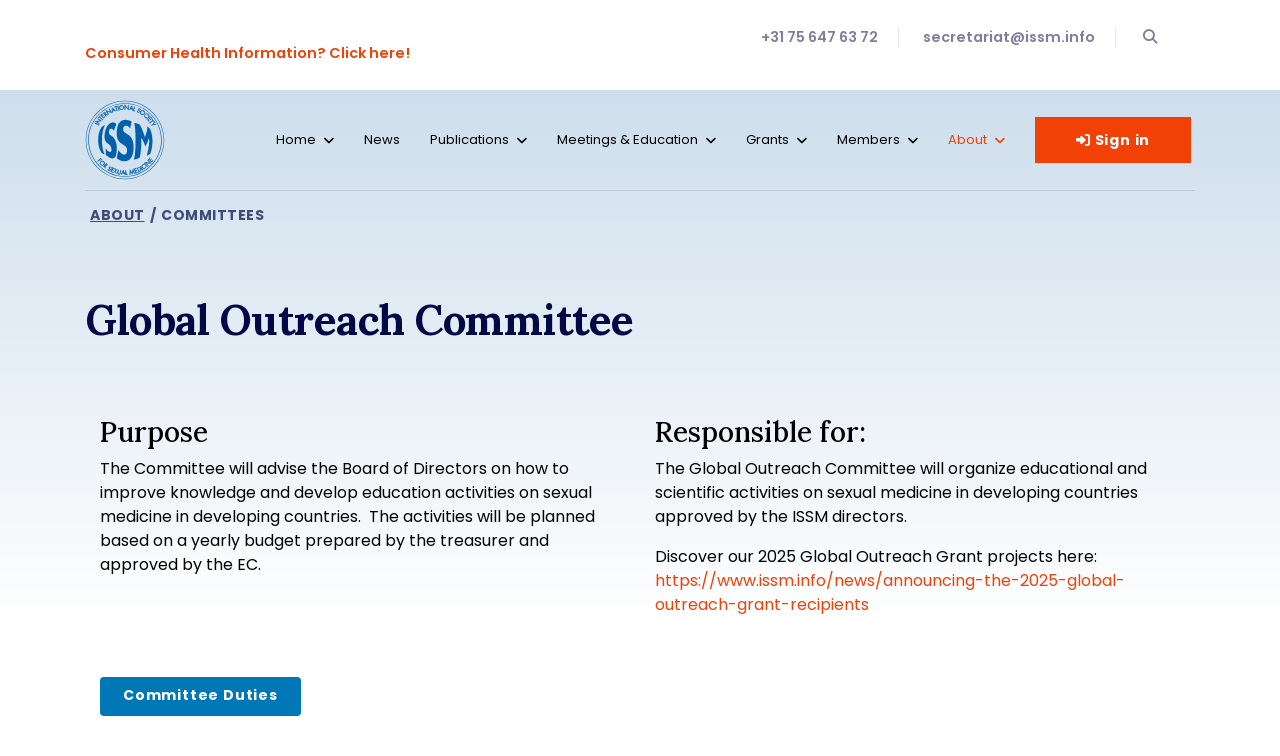

--- FILE ---
content_type: text/html; charset=utf-8
request_url: https://www.issm.info/about/committees/global-outreach-committee
body_size: 100621
content:

<!doctype html>
<html lang="en-gb" dir="ltr">

<head>
	
	<meta name="viewport" content="width=device-width, initial-scale=1, shrink-to-fit=no">
	<meta charset="utf-8">
	<meta name="author" content="Martijn Vosbergen">
	<meta name="description" content="The International Society for Sexual Medicine (ISSM) is established to promote research and exchange of knowledge in the field of human sexuality.">
	<meta name="generator" content="HELIX_ULTIMATE_GENERATOR_TEXT">
	<title>Global Outreach Committee - ISSM</title>
	<link href="/images/favicon.png" rel="icon" type="image/vnd.microsoft.icon">
<link href="/media/plg_system_miniteksystemmessages/css/polipop.core.css?d032a9" rel="stylesheet">
	<link href="/media/plg_system_miniteksystemmessages/css/polipop.default.css?d032a9" rel="stylesheet">
	<link href="/media/vendor/joomla-custom-elements/css/joomla-alert.min.css?0.4.1" rel="stylesheet">
	<link href="/components/com_sppagebuilder/assets/css/font-awesome-6.min.css?320bd0471c3e8d6b9dd55c98e185506c" rel="stylesheet">
	<link href="/components/com_sppagebuilder/assets/css/font-awesome-v4-shims.css?320bd0471c3e8d6b9dd55c98e185506c" rel="stylesheet">
	<link href="/components/com_sppagebuilder/assets/css/animate.min.css?320bd0471c3e8d6b9dd55c98e185506c" rel="stylesheet">
	<link href="/components/com_sppagebuilder/assets/css/sppagebuilder.css?320bd0471c3e8d6b9dd55c98e185506c" rel="stylesheet">
	<link href="/components/com_sppagebuilder/assets/css/magnific-popup.css" rel="stylesheet">
	<link href="/media/com_sppagebuilder/css/article-305.css" rel="stylesheet">
	<link href="/media/plg_system_jcepro/site/css/content.min.css?86aa0286b6232c4a5b58f892ce080277" rel="stylesheet">
	<link href="//fonts.googleapis.com/css?family=Poppins:100,100i,200,200i,300,300i,400,400i,500,500i,600,600i,700,700i,800,800i,900,900i&amp;subset=devanagari&amp;display=swap" rel="stylesheet" media="none" onload="media=&quot;all&quot;">
	<link href="//fonts.googleapis.com/css?family=Lora:100,100i,200,200i,300,300i,400,400i,500,500i,600,600i,700,700i,800,800i,900,900i&amp;subset=cyrillic&amp;display=swap" rel="stylesheet" media="none" onload="media=&quot;all&quot;">
	<link href="/templates/fortune/css/bootstrap.min.css" rel="stylesheet">
	<link href="/plugins/system/helixultimate/assets/css/system-j4.min.css" rel="stylesheet">
	<link href="/templates/fortune/css/template.css" rel="stylesheet">
	<link href="/templates/fortune/css/presets/preset1.css" rel="stylesheet">
	<link href="/templates/fortune/css/custom.css" rel="stylesheet">
	<style>.body-innerwrapper:after {background: linear-gradient(180deg, #ccddec 0%, #fff 100%);}
.nocommunication .communication {
  display: none !important;
}</style>
	<style>body{font-family: 'Poppins', sans-serif;font-size: 16px;color: #000000;text-decoration: none;}
@media (max-width:767px){body{font-size: 14px;}
}
</style>
	<style>h1{font-family: 'Lora', sans-serif;font-size: 61px;color: #010944;text-decoration: none;}
@media (min-width:768px) and (max-width:991px){h1{font-size: 55px;}
}
@media (max-width:767px){h1{font-size: 40px;}
}
</style>
	<style>h2{font-family: 'Lora', sans-serif;font-size: 52px;color: #000000;text-decoration: none;}
@media (min-width:768px) and (max-width:991px){h2{font-size: 40px;}
}
@media (max-width:767px){h2{font-size: 30px;}
}
</style>
	<style>h3{font-family: 'Lora', sans-serif;font-size: 42px;color: #000000;text-decoration: none;}
@media (min-width:768px) and (max-width:991px){h3{font-size: 30px;}
}
@media (max-width:767px){h3{font-size: 22px;}
}
</style>
	<style>h4{font-family: 'Lora', sans-serif;font-size: 28px;color: #000000;text-decoration: none;}
@media (min-width:768px) and (max-width:991px){h4{font-size: 20px;}
}
@media (max-width:767px){h4{font-size: 18px;}
}
</style>
	<style>h5{font-family: 'Lora', sans-serif;font-size: 20px;color: #000000;text-decoration: none;}
@media (max-width:767px){h5{font-size: 16px;}
}
</style>
	<style>h6{font-family: 'Lora', sans-serif;font-size: 14px;color: #000000;text-decoration: none;}
</style>
	<style>.sp-megamenu-parent > li > a, .sp-megamenu-parent > li > span, .sp-megamenu-parent .sp-dropdown li.sp-menu-item > a{font-family: 'Poppins', sans-serif;font-size: 13px;color: #000000;text-decoration: none;}
@media (min-width:768px) and (max-width:991px){.sp-megamenu-parent > li > a, .sp-megamenu-parent > li > span, .sp-megamenu-parent .sp-dropdown li.sp-menu-item > a{font-size: 13px;}
}
@media (max-width:767px){.sp-megamenu-parent > li > a, .sp-megamenu-parent > li > span, .sp-megamenu-parent .sp-dropdown li.sp-menu-item > a{font-size: 12px;}
}
</style>
	<style>.menu.nav-pills > li > a, .menu.nav-pills > li > span, .menu.nav-pills .sp-dropdown li.sp-menu-item > a{font-family: 'Poppins', sans-serif;font-size: 13px;color: #000000;text-decoration: none;}
@media (min-width:768px) and (max-width:991px){.menu.nav-pills > li > a, .menu.nav-pills > li > span, .menu.nav-pills .sp-dropdown li.sp-menu-item > a{font-size: 13px;}
}
@media (max-width:767px){.menu.nav-pills > li > a, .menu.nav-pills > li > span, .menu.nav-pills .sp-dropdown li.sp-menu-item > a{font-size: 12px;}
}
</style>
	<style>.leaflet-popup-content, .sppb-form-group label, .form-group label, #sp-bottom, .sppb-addon.sppb-addon-accordion .sppb-panel-title, .sppb-addon-person .sppb-person-information>span.sppb-person-name{font-family: 'Lora', sans-serif;color: #000000;text-decoration: none;}
</style>
	<style>.logo-image {height:80px;}.logo-image-phone {height:80px;}</style>
	<style>#sp-main-body{ padding:110px 0px 90px 0px; }</style>
	<style>#system-message-container {
			display: none;
		}</style>
	<style>
			.polipop_theme_default .polipop__notification_type_success,
			.polipop_theme_compact .polipop__notification_type_success {
				background-color: #0ec47d;
				color: #ffffff;
			}
			.polipop_theme_default .polipop__notification_type_success .polipop__notification-icon svg,
			.polipop_theme_compact .polipop__notification_type_success .polipop__notification-icon svg {
				fill: #ffffff;
			}
			.polipop_theme_default .polipop__notification_type_info,
			.polipop_theme_compact .polipop__notification_type_info {
				background-color: #00b1fe;
				color: #ffffff;
			}
			.polipop_theme_default .polipop__notification_type_info .polipop__notification-icon svg,
			.polipop_theme_compact .polipop__notification_type_info .polipop__notification-icon svg {
				fill: #ffffff;
			}
			.polipop_theme_default .polipop__notification_type_warning,
			.polipop_theme_compact .polipop__notification_type_warning {
				background-color: #ffc107;
				color: #555555;
			}
			.polipop_theme_default .polipop__notification_type_warning .polipop__notification-icon svg,
			.polipop_theme_compact .polipop__notification_type_warning .polipop__notification-icon svg {
				fill: #555555;
			}
			.polipop_theme_default .polipop__notification_type_error,
			.polipop_theme_compact .polipop__notification_type_error {
				background-color: #f76860;
				color: #ffffff;
			}
			.polipop_theme_default .polipop__notification_type_error .polipop__notification-icon svg,
			.polipop_theme_compact .polipop__notification_type_error .polipop__notification-icon svg {
				fill: #ffffff;
			}
			</style>
	<style>@media(min-width: 1400px) {.sppb-row-container { max-width: 1320px; }}</style>
<script src="/media/vendor/jquery/js/jquery.min.js?3.7.1"></script>
	<script src="/media/legacy/js/jquery-noconflict.min.js?504da4"></script>
	<script src="/media/plg_system_miniteksystemmessages/js/polipop.min.js?d032a9" defer></script>
	<script type="application/json" class="joomla-script-options new">{"data":{"breakpoints":{"tablet":991,"mobile":480},"header":{"stickyOffset":"100"}},"miniteksystemmessages":{"token":"088838940f00faf3f444a492be585c1d","site_path":"https:\/\/www.issm.info\/","is_site":true,"user_id":0,"session_message":true,"session_redirect_link":"\/member-page","lifetime":60,"other_plugins":false,"logged_users":false,"error_text":"Error","success_text":"Message","notice_text":"Notice","warning_text":"Warning","appendTo":"body","position":"center","layout":"popups","theme":"default","icons":true,"insert":"before","spacing":10,"pool":0,"sticky":false,"life":3000,"progressbar":true,"pauseOnHover":true,"headerText":"Messages","closer":false,"closeText":"Close","loadMoreText":"Load more","hideEmpty":false,"effect":"fade","easing":"linear","effectDuration":250},"joomla.jtext":{"JSHOWPASSWORD":"Show Password","JHIDEPASSWORD":"Hide Password","ERROR":"Error","MESSAGE":"Message","NOTICE":"Notice","WARNING":"Warning","JCLOSE":"Close","JOK":"OK","JOPEN":"Open"},"system.paths":{"root":"","rootFull":"https:\/\/www.issm.info\/","base":"","baseFull":"https:\/\/www.issm.info\/"},"csrf.token":"088838940f00faf3f444a492be585c1d","system.keepalive":{"interval":3540000,"uri":"\/component\/ajax\/?format=json"}}</script>
	<script src="/media/system/js/core.min.js?2cb912"></script>
	<script src="/media/vendor/bootstrap/js/alert.min.js?5.3.3" type="module"></script>
	<script src="/media/vendor/bootstrap/js/button.min.js?5.3.3" type="module"></script>
	<script src="/media/vendor/bootstrap/js/carousel.min.js?5.3.3" type="module"></script>
	<script src="/media/vendor/bootstrap/js/collapse.min.js?5.3.3" type="module"></script>
	<script src="/media/vendor/bootstrap/js/dropdown.min.js?5.3.3" type="module"></script>
	<script src="/media/vendor/bootstrap/js/modal.min.js?5.3.3" type="module"></script>
	<script src="/media/vendor/bootstrap/js/offcanvas.min.js?5.3.3" type="module"></script>
	<script src="/media/vendor/bootstrap/js/popover.min.js?5.3.3" type="module"></script>
	<script src="/media/vendor/bootstrap/js/scrollspy.min.js?5.3.3" type="module"></script>
	<script src="/media/vendor/bootstrap/js/tab.min.js?5.3.3" type="module"></script>
	<script src="/media/vendor/bootstrap/js/toast.min.js?5.3.3" type="module"></script>
	<script src="/media/system/js/showon.min.js?e51227" type="module"></script>
	<script src="/media/plg_system_miniteksystemmessages/js/miniteksystemmessages.js?d032a9" defer></script>
	<script src="/media/system/js/keepalive.min.js?08e025" type="module"></script>
	<script src="/media/system/js/fields/passwordview.min.js?61f142" defer></script>
	<script src="/media/system/js/messages.min.js?9a4811" type="module"></script>
	<script src="/components/com_sppagebuilder/assets/js/jquery.parallax.js?320bd0471c3e8d6b9dd55c98e185506c"></script>
	<script src="/components/com_sppagebuilder/assets/js/sppagebuilder.js?320bd0471c3e8d6b9dd55c98e185506c" defer></script>
	<script src="/components/com_sppagebuilder/assets/js/addons/text_block.js"></script>
	<script src="/components/com_sppagebuilder/assets/js/jquery.magnific-popup.min.js"></script>
	<script src="/templates/fortune/js/main.js"></script>
	<script src="/templates/fortune/js/custom.js"></script>
	<script src="/components/com_sppagebuilder/assets/js/addons/image.js"></script>
	<script type="application/ld+json">{"@context":"https://schema.org","@graph":[{"@type":"Organization","@id":"https://www.issm.info/#/schema/Organization/base","name":"ISSM","url":"https://www.issm.info/"},{"@type":"WebSite","@id":"https://www.issm.info/#/schema/WebSite/base","url":"https://www.issm.info/","name":"ISSM","publisher":{"@id":"https://www.issm.info/#/schema/Organization/base"}},{"@type":"WebPage","@id":"https://www.issm.info/#/schema/WebPage/base","url":"https://www.issm.info/about/committees/global-outreach-committee","name":"Global Outreach Committee - ISSM","description":"The International Society for Sexual Medicine (ISSM) is established to promote research and exchange of knowledge in the field of human sexuality.","isPartOf":{"@id":"https://www.issm.info/#/schema/WebSite/base"},"about":{"@id":"https://www.issm.info/#/schema/Organization/base"},"inLanguage":"en-GB","breadcrumb":{"@id":"https://www.issm.info/#/schema/BreadcrumbList/17"}},{"@type":"Article","@id":"https://www.issm.info/#/schema/com_content/article/305","name":"Global Outreach Committee","headline":"Global Outreach Committee","inLanguage":"en-GB","author":{"@type":"Person","name":"Martijn Vosbergen"},"articleSection":"Committees","isPartOf":{"@id":"https://www.issm.info/#/schema/WebPage/base"}}]}</script>
	<script>template="fortune";</script>
	<script>
				document.addEventListener("DOMContentLoaded", () =>{
					window.htmlAddContent = window?.htmlAddContent || "";
					if (window.htmlAddContent) {
        				document.body.insertAdjacentHTML("beforeend", window.htmlAddContent);
					}
				});
			</script>
	<script>
				jQuery(document).ready(function($)
				{
					var url = window.location.href;
					if (url.indexOf('/index.php?option=com_users&lang=nl&view=login') === -1)
					{
						$('input[name="task"][value="user.login"], form[action*="task=user.login"] > :first-child').closest('form').find('input[type="submit"], button[type="submit"]').after('<input name=\"spma_auth\" type=\"hidden\" value=\"\"/><a class=\"btn btn-primary\" role=\"button\" href=\"https://app.v1.statusplus.net/membership/oauth/authorize?society=issm&response_type=code&client_id=83473695075a74f55000213846fffc78&redirect_uri=https%3A%2F%2Fwww.issm.info&state=spma_auth&task=user.login&access_type=offline&return_path=%2Fabout%2Fcommittees%2Fglobal-outreach-committee\"><i class=\"fa fa-sign-in-alt\"></i> Sign in</a>');
					}

					$('form#login-form input[name="username"], form#login-form input[name="password"], form#login-form input[name="remember"]').closest('.control-group').remove();
					$('form#login-form button[type="submit"]').remove();
					$('.sp-sign-in').attr('href', 'https://app.v1.statusplus.net/membership/oauth/authorize?society=issm&response_type=code&client_id=83473695075a74f55000213846fffc78&redirect_uri=https%3A%2F%2Fwww.issm.info&state=spma_auth&task=user.login&access_type=offline&return_path=%2Fabout%2Fcommittees%2Fglobal-outreach-committee');


				});

			</script>
<!-- Google tag (gtag.js) -->
<script async src="https://www.googletagmanager.com/gtag/js?id=G-VZQW4G15HN"></script>
<script>
  window.dataLayer = window.dataLayer || [];
  function gtag(){dataLayer.push(arguments);}
  gtag('js', new Date());

  gtag('config', 'G-VZQW4G15HN');
</script>

<script id="mcjs">function showPopup() { 
!function(c,h,i,m,p){m=c.createElement(h),p=c.getElementsByTagName(h)[0],m.async=1,m.src=i,p.parentNode.insertBefore(m,p)}(document,"script","https://chimpstatic.com/mcjs-connected/js/users/f39471026f6ca60b17df64fcd/5dd348c70fb80bce53d5d3d26.js");

  //unsetting the cookie
    document.cookie = "MCPopupClosed=; expires=Thu, 01 Jan 1970 00:00:00 UTC; path=/;";                  
    document.cookie = "MCPopupSubscribed=; expires=Thu, 01 Jan 1970 00:00:00 UTC; path=/;";
}</script>
<script src="https://kit.fontawesome.com/7f6318a43d.js" crossorigin="anonymous"></script>
	</head>

<body class="site helix-ultimate hu com_content com-content view-article layout-default task-none itemid-309 en-gb ltr sticky-header layout-fluid offcanvas-init offcanvs-position-left fortune-evnts">

	
	
	<div class="body-wrapper">
		<div class="body-innerwrapper">
						
<section id="sp-top-bar" >

						<div class="container">
				<div class="container-inner">
			
	
<div class="row">
	<div id="sp-top1" class="col-lg-6 "><div class="sp-column "><div class="sp-module "><div class="sp-module-content">
<div id="mod-custom209" class="mod-custom custom">
    <p> 
 
<script> 
 
jQuery(document).ready(function() { 
 
polipopz = new Polipop('mypolipop', { 
layout: 'popups', 
insert: 'before', 
sticky: true 
}); 
 
 
 
if ( 
jQuery("#interest_area_submit").val() === 'TRUE' && 
!window.location.href.includes('/spma') && 
!window.location.href.includes('/spma-login') 
) 
{ 
 
 
 
polipopz.add({ 
content: 'Please update your profile <a href="https://app.v1.statusplus.net/membership/my_account/profile/edit?society=issm">HERE</a> with your sexual medicine area(s) of interest, to receive personalized ISSM content. Thank you.', 
title: 'Sexual Medicine Interest Areas', 
type: 'info', 
sticky: true 
}); 
 
 
} 
 
}); 
</script> 
<style type="text/css"> 
.polipop__notification-content a, .polipop__notification-content a:link, .polipop__notification-content a:visited, .polipop__notification-content a:hover, .polipop__notification-content a:active { 
color:#ffffff !important; 
font-weight:bold; 
text-decoration:underline; 
} 
 
</style></p></div>
</div></div><div class="sp-module "><div class="sp-module-content">
<div id="mod-custom100" class="mod-custom custom">
    <p style="margin-bottom: 0rem;"><a href="/public" style="color: #f14106;font-size: 90%;">Consumer Health Information? Click here!</a></p></div>
</div></div></div></div><div id="sp-top2" class="col-lg-6 "><div class="sp-column "><div class="sp-module "><div class="sp-module-content"><div class="mod-sppagebuilder  sp-page-builder" data-module_id="131">
	<div class="page-content">
		<section id="section-id-1630305935095" class="sppb-section" ><div class="sppb-row-container"><div class="sppb-row"><div class="sppb-col-md-12  " id="column-wrap-id-1630305935094"><div id="column-id-1630305935094" class="sppb-column " ><div class="sppb-column-addons"><div id="sppb-addon-wrapper-1630307153946" class="sppb-addon-wrapper  addon-root-text-block"><div id="sppb-addon-1630307153946" class="clearfix  "     ><div class="sppb-addon sppb-addon-text-block " ><div class="sppb-addon-content  "><ul class="sp-contact-info">
<li class="sp-contact-phone" style="text-align: right;"><a href="tel:+31756476372">+31 75 647 63 72</a></li>
<li class="sp-contact-email" style="text-align: right;"><a href="mailto:secretariat@issm.info"></a><a href="mailto:secretariat@issm.info">secretariat@issm.info</a></li>
<li class="sp-search" style="text-align: right;"><a href="/search"><i class="fas fa-search" aria-hidden="true"></i></a></li>
</ul></div></div><style type="text/css">#sppb-addon-1630307153946{
box-shadow: 0 0 0 0 #ffffff;
}#sppb-addon-1630307153946{
border-radius: 0px;
}
@media (max-width: 1199.98px) {#sppb-addon-1630307153946{}}
@media (max-width: 991.98px) {#sppb-addon-1630307153946{}}
@media (max-width: 767.98px) {#sppb-addon-1630307153946{}}
@media (max-width: 575.98px) {#sppb-addon-1630307153946{}}#sppb-addon-wrapper-1630307153946{
margin-top: 0px;
margin-right: 0px;
margin-bottom: 0px;
margin-left: 0px;
}
@media (max-width: 1199.98px) {#sppb-addon-wrapper-1630307153946{}}
@media (max-width: 991.98px) {#sppb-addon-wrapper-1630307153946{}}
@media (max-width: 767.98px) {#sppb-addon-wrapper-1630307153946{}}
@media (max-width: 575.98px) {#sppb-addon-wrapper-1630307153946{}}#sppb-addon-1630307153946 .sppb-addon-title{
}</style><style type="text/css">#sppb-addon-1630307153946 .sppb-addon-text-block{
text-align: right;
}#sppb-addon-1630307153946 .sppb-addon-text-block .sppb-addon-content{
}
@media (max-width: 1199.98px) {#sppb-addon-1630307153946 .sppb-addon-text-block .sppb-addon-content{}}
@media (max-width: 991.98px) {#sppb-addon-1630307153946 .sppb-addon-text-block .sppb-addon-content{}}
@media (max-width: 767.98px) {#sppb-addon-1630307153946 .sppb-addon-text-block .sppb-addon-content{}}
@media (max-width: 575.98px) {#sppb-addon-1630307153946 .sppb-addon-text-block .sppb-addon-content{}}#sppb-addon-1630307153946 .sppb-textblock-column{
}</style></div></div></div></div></div></div></div></section><style type="text/css">.sp-page-builder .page-content #section-id-1601566601871{box-shadow:0 0 0 0 #ffffff;}.sp-page-builder .page-content #section-id-1601566601871{padding-top:0px;padding-right:0px;padding-bottom:0px;padding-left:0px;margin-top:0px;margin-right:0px;margin-bottom:0px;margin-left:0px;border-radius:0px;}.sp-page-builder .page-content #section-id-1601566601871.sppb-row-overlay{border-radius:0px;}#column-id-1601566601870{border-radius:0px;}#column-wrap-id-1601566601870{max-width:100%;flex-basis:100%;}@media (max-width:1199.98px) {#column-wrap-id-1601566601870{max-width:100%;flex-basis:100%;}}@media (max-width:991.98px) {#column-wrap-id-1601566601870{max-width:100%;flex-basis:100%;}}@media (max-width:767.98px) {#column-wrap-id-1601566601870{max-width:100%;flex-basis:100%;}}@media (max-width:575.98px) {#column-wrap-id-1601566601870{max-width:100%;flex-basis:100%;}}#column-id-1601566601870 .sppb-column-overlay{border-radius:0px;}.sp-page-builder .page-content #section-id-1589791789618{box-shadow:0 0 0 0 #ffffff;}.sp-page-builder .page-content #section-id-1589791789618{padding-top:0px;padding-right:0px;padding-bottom:0px;padding-left:0px;margin-top:0px;margin-right:0px;margin-bottom:0px;margin-left:0px;border-radius:0px;}.sp-page-builder .page-content #section-id-1589791789618.sppb-row-overlay{border-radius:0px;}#column-id-1589791789617{border-radius:0px;}#column-wrap-id-1589791789617{max-width:100%;flex-basis:100%;}@media (max-width:1199.98px) {#column-wrap-id-1589791789617{max-width:100%;flex-basis:100%;}}@media (max-width:991.98px) {#column-wrap-id-1589791789617{max-width:100%;flex-basis:100%;}}@media (max-width:767.98px) {#column-wrap-id-1589791789617{max-width:100%;flex-basis:100%;}}@media (max-width:575.98px) {#column-wrap-id-1589791789617{max-width:100%;flex-basis:100%;}}#column-id-1589791789617 .sppb-column-overlay{border-radius:0px;}.sp-page-builder .page-content #section-id-1600690973703{box-shadow:0 0 0 0 #ffffff;}.sp-page-builder .page-content #section-id-1600690973703{padding-top:0px;padding-right:0px;padding-bottom:0px;padding-left:0px;margin-top:0px;margin-right:0px;margin-bottom:0px;margin-left:0px;border-radius:0px;}.sp-page-builder .page-content #section-id-1600690973703.sppb-row-overlay{border-radius:0px;}#column-id-1600690973702{border-radius:0px;}#column-wrap-id-1600690973702{max-width:100%;flex-basis:100%;}@media (max-width:1199.98px) {#column-wrap-id-1600690973702{max-width:100%;flex-basis:100%;}}@media (max-width:991.98px) {#column-wrap-id-1600690973702{max-width:100%;flex-basis:100%;}}@media (max-width:767.98px) {#column-wrap-id-1600690973702{max-width:100%;flex-basis:100%;}}@media (max-width:575.98px) {#column-wrap-id-1600690973702{max-width:100%;flex-basis:100%;}}#column-id-1600690973702 .sppb-column-overlay{border-radius:0px;}.sp-page-builder .page-content #section-id-1630305935095{box-shadow:0 0 0 0 #ffffff;}.sp-page-builder .page-content #section-id-1630305935095{padding-top:0px;padding-right:0px;padding-bottom:0px;padding-left:0px;margin-top:0px;margin-right:0px;margin-bottom:0px;margin-left:0px;border-radius:0px;}.sp-page-builder .page-content #section-id-1630305935095.sppb-row-overlay{border-radius:0px;}#column-id-1630305935094{border-radius:0px;}#column-wrap-id-1630305935094{max-width:100%;flex-basis:100%;}@media (max-width:1199.98px) {#column-wrap-id-1630305935094{max-width:100%;flex-basis:100%;}}@media (max-width:991.98px) {#column-wrap-id-1630305935094{max-width:100%;flex-basis:100%;}}@media (max-width:767.98px) {#column-wrap-id-1630305935094{max-width:100%;flex-basis:100%;}}@media (max-width:575.98px) {#column-wrap-id-1630305935094{max-width:100%;flex-basis:100%;}}#column-id-1630305935094 .sppb-column-overlay{border-radius:0px;}</style>	</div>
</div></div></div></div></div></div>
							</div>
			</div>
			
	</section>

<header id="sp-header" >

						<div class="container">
				<div class="container-inner">
			
	
<div class="row">
	<div id="sp-logo" class="col-6 col-sm-6 col-md-6 col-lg-2 "><div class="sp-column  d-flex align-items-center"><a id="offcanvas-toggler" aria-label="Navigation" class="offcanvas-toggler-left d-block d-lg-none" href="#"><span class="fa fa-bars" aria-hidden="true" title="Navigation"></span></a><div class="logo"><a href="/"><img class="logo-image" src="/images/logo.svg" alt="ISSM"></a></div></div></div><div id="sp-menu" class="col-lg-8 d-none d-sm-none d-md-none d-lg-block"><div class="sp-column  d-flex align-items-center justify-content-end"><nav class="sp-megamenu-wrapper" role="navigation"><ul class="sp-megamenu-parent menu-animation-fade-down d-none d-lg-block"><li class="sp-menu-item sp-has-child"><a   href="/"  >Home</a><div class="sp-dropdown sp-dropdown-main sp-menu-right" style="width: 240px;"><div class="sp-dropdown-inner"><ul class="sp-dropdown-items"><li class="sp-menu-item"><a   href="/"  >For Providers</a></li><li class="sp-menu-item"><a   href="/public"  >For Public</a></li></ul></div></div></li><li class="sp-menu-item"><a   href="/news"  >News</a></li><li class="sp-menu-item sp-has-child"><a   href="/publications"  >Publications</a><div class="sp-dropdown sp-dropdown-main sp-menu-right" style="width: 240px;"><div class="sp-dropdown-inner"><ul class="sp-dropdown-items"><li class="sp-menu-item"><a   href="/publications/issm-sexual-medicine-journals"  >ISSM Sexual Medicine Journals</a></li><li class="sp-menu-item sp-has-child"><a   href="/publications/international-consultation-on-sexual-medicine-icsm"  >International Consultation on Sexual Medicine (ICSM)</a><div class="sp-dropdown sp-dropdown-sub sp-menu-right" style="width: 240px;"><div class="sp-dropdown-inner"><ul class="sp-dropdown-items"><li class="sp-menu-item"><a   href="/publications/international-consultation-on-sexual-medicine-icsm/history"  >History </a></li></ul></div></div></li><li class="sp-menu-item"><a   href="/publications/research-summaries"  >Research Summaries</a></li><li class="sp-menu-item"><a   href="/publications/clinical-guidelines"  >Clinical Guidelines</a></li><li class="sp-menu-item"><a   href="/publications/public-policy-statements"  >Public Policy Statements</a></li><li class="sp-menu-item"><a  rel="noopener noreferrer" href="https://discussion.issm.info/" target="_blank"  ><span class="fas fa-external-link-alt"></span> Discussion Forum</a></li></ul></div></div></li><li class="sp-menu-item sp-has-child"><a   href="https://issm.info/meetings/calendar"  >Meetings &amp; Education</a><div class="sp-dropdown sp-dropdown-main sp-menu-right" style="width: 240px;"><div class="sp-dropdown-inner"><ul class="sp-dropdown-items"><li class="sp-menu-item"><a   href="/meetings/calendar"  >Meeting Calendar</a></li><li class="sp-menu-item sp-has-child"><a   href="/university"  >ISSM University</a><div class="sp-dropdown sp-dropdown-sub sp-menu-right" style="width: 240px;"><div class="sp-dropdown-inner"><ul class="sp-dropdown-items"><li class="sp-menu-item"><a   href="/university"  >About</a></li><li class="sp-menu-item"><a   href="/university/access"  >Access</a></li></ul></div></div></li><li class="sp-menu-item sp-has-child"><a   href="/meetings/wmsm"  >ISSM Scientific Meetings</a><div class="sp-dropdown sp-dropdown-sub sp-menu-right" style="width: 240px;"><div class="sp-dropdown-inner"><ul class="sp-dropdown-items"><li class="sp-menu-item"><a   href="/meetings/wmsm"  >Upcoming Scientific Meetings</a></li><li class="sp-menu-item"><a   href="/meetings/wmsm/past-wmsm"  >Past World Meetings</a></li></ul></div></div></li><li class="sp-menu-item sp-has-child"><a   href="/meetings/other-issm-meetings"  >Other ISSM Meetings</a><div class="sp-dropdown sp-dropdown-sub sp-menu-right" style="width: 240px;"><div class="sp-dropdown-inner"><ul class="sp-dropdown-items"><li class="sp-menu-item"><a   href="/meetings/other-issm-meetings"  >Upcoming Other ISSM Meetings</a></li><li class="sp-menu-item"><a   href="/meetings/other-issm-meetings/past-other-issm-meetings"  >Past Other ISSM Meetings</a></li></ul></div></div></li><li class="sp-menu-item sp-has-child"><a   href="/meetings/issm-smsna-sub-saharan-africa-training-program"  >ISSM/SMSNA Sub-Saharan Africa Training Program</a><div class="sp-dropdown sp-dropdown-sub sp-menu-right" style="width: 240px;"><div class="sp-dropdown-inner"><ul class="sp-dropdown-items"><li class="sp-menu-item"><a   href="/meetings/issm-smsna-sub-saharan-africa-training-program/upcoming"  >Upcoming</a></li><li class="sp-menu-item"></li><li class="sp-menu-item sp-has-child"><span  class=" sp-menu-heading"  >Past</span><div class="sp-dropdown sp-dropdown-sub sp-menu-right" style="width: 240px;"><div class="sp-dropdown-inner"><ul class="sp-dropdown-items"><li class="sp-menu-item"><a   href="/meetings/issm-smsna-sub-saharan-africa-training-program/past/2025-issm-smsna-sub-saharan-africa-training-sessions"  >2025 ISSM/SMSNA Sub-Saharan Africa Training Sessions</a></li><li class="sp-menu-item"><a   href="/meetings/issm-smsna-sub-saharan-africa-training-program/past/2024-issm-smsna-sub-saharan-africa-training-sessions"  >2024 ISSM/SMSNA Sub-Saharan Africa Training Sessions</a></li><li class="sp-menu-item"><a   href="/meetings/issm-smsna-sub-saharan-africa-training-program/past/2023-issm-smsna-sub-saharan-africa-training-sessions"  >2023 ISSM/SMSNA Sub-Saharan Africa Training Sessions</a></li></ul></div></div></li></ul></div></div></li><li class="sp-menu-item sp-has-child"><a   href="/meetings/issm-webinars"  >ISSM Webinars</a><div class="sp-dropdown sp-dropdown-sub sp-menu-right" style="width: 240px;"><div class="sp-dropdown-inner"><ul class="sp-dropdown-items"><li class="sp-menu-item"><a   href="/meetings/issm-webinars/issm-webinars-2"  >Upcoming Webinars</a></li><li class="sp-menu-item"><a   href="/meetings/issm-webinars/on-demand-webinars"  >Past Webinars</a></li></ul></div></div></li><li class="sp-menu-item"></li><li class="sp-menu-item sp-has-child"><a   href="/sh-qa/issm-q-a-videos"  > ISSM Q&amp;A Videos</a><div class="sp-dropdown sp-dropdown-sub sp-menu-right" style="width: 240px;"><div class="sp-dropdown-inner"><ul class="sp-dropdown-items"><li class="sp-menu-item"><a   href="/issm-sextalks"  >ISSM SEXTalks</a></li><li class="sp-menu-item"><a   href="/issm-answers-your-questions-videos"  >ISSM Answers Your Questions</a></li></ul></div></div></li><li class="sp-menu-item"><a   href="/meetings/issm-uncovered-podcast"  >ISSM Uncovered Podcast</a></li><li class="sp-menu-item"><a  rel="noopener noreferrer" href="https://www.surgicalcourse.info/" target="_blank"  ><span class="fas fa-external-link-alt"></span> ISSM Surgical Courses</a></li><li class="sp-menu-item"><a   href="/meetings/program-endorsements"  >Program Endorsements</a></li></ul></div></div></li><li class="sp-menu-item sp-has-child"><a   href="/grants"  >Grants</a><div class="sp-dropdown sp-dropdown-main sp-menu-right" style="width: 240px;"><div class="sp-dropdown-inner"><ul class="sp-dropdown-items"><li class="sp-menu-item sp-has-child"><a   href="/grants/zorgniotti-fund"  >Zorgniotti Fund</a><div class="sp-dropdown sp-dropdown-sub sp-menu-right" style="width: 240px;"><div class="sp-dropdown-inner"><ul class="sp-dropdown-items"><li class="sp-menu-item"><a   href="/grants/zorgniotti-fund/previous-grant-awardees"  >Previous Grant Awardees </a></li></ul></div></div></li><li class="sp-menu-item"><a   href="/grants/scholarships-to-school-of-sexual-medicine"  >Scholarships to School of Sexual Medicine</a></li><li class="sp-menu-item"><a   href="/grants/travel-stipends-to-world-meeting"  >Travel Stipends to World Meeting</a></li><li class="sp-menu-item"><a   href="/grants/social-media-prize"  >Social Media Prize</a></li><li class="sp-menu-item"><a   href="/grants/issm-meeting-prizes"  >ISSM Meeting Prizes</a></li><li class="sp-menu-item sp-has-child"><a   href="/grants/issm-special-awards"  >ISSM Special Awards</a><div class="sp-dropdown sp-dropdown-sub sp-menu-right" style="width: 240px;"><div class="sp-dropdown-inner"><ul class="sp-dropdown-items"><li class="sp-menu-item"><a   href="/grants/issm-special-awards/excellence-in-research-award"  >Excellence in Research Award</a></li><li class="sp-menu-item"><a   href="/grants/issm-special-awards/rising-star-award"  >Rising Star Award</a></li></ul></div></div></li><li class="sp-menu-item"><a   href="/grants/issm-member-recognition"  >ISSM Member Recognition</a></li><li class="sp-menu-item"><a   href="/grants/issm-global-outreach-grant"  >ISSM Global Outreach Grant</a></li><li class="sp-menu-item"><a   href="/grants/issm-journal-best-paper-prize"  >ISSM Journal Best Paper Prize</a></li></ul></div></div></li><li class="sp-menu-item sp-has-child"><a   href="/members/join-us"  >Members</a><div class="sp-dropdown sp-dropdown-main sp-menu-right" style="width: 240px;"><div class="sp-dropdown-inner"><ul class="sp-dropdown-items"><li class="sp-menu-item"><a   href="/members/join-us"  >Join Us</a></li><li class="sp-menu-item"><a   href="/members/categories-fees"  >Categories &amp; Fees</a></li><li class="sp-menu-item"><a   href="/members/affiliated-societies"  >Affiliated Societies</a></li><li class="sp-menu-item"><a   href="/members/get-involved"  >Get Involved</a></li><li class="sp-menu-item"><a   href="/members/surveys"  >Surveys</a></li><li class="sp-menu-item"><a  rel="noopener noreferrer" href="https://app.v1.statusplus.net/membership/provider/index?society=issm" target="_blank"  ><span class="fas fa-external-link-alt"></span> Find a Provider</a></li><li class="sp-menu-item"><a   href="/member-page"  >Members Only</a></li><li class="sp-menu-item"><a   href="/members/frequently-asked-questions"  >Frequently Asked Questions</a></li><li class="sp-menu-item"><a   href="/members/spotlight"  >Spotlight</a></li></ul></div></div></li><li class="sp-menu-item sp-has-child active"><a   href="/about/vision-and-mission"  >About</a><div class="sp-dropdown sp-dropdown-main sp-menu-right" style="width: 240px;"><div class="sp-dropdown-inner"><ul class="sp-dropdown-items"><li class="sp-menu-item"><a   href="/about/vision-and-mission"  >Vision and Mission</a></li><li class="sp-menu-item"><a   href="/about/issm-highlights-of-2025"  >ISSM Highlights of 2025</a></li><li class="sp-menu-item sp-has-child"><a   href="/about/leadership"  >Leadership</a><div class="sp-dropdown sp-dropdown-sub sp-menu-right" style="width: 240px;"><div class="sp-dropdown-inner"><ul class="sp-dropdown-items"><li class="sp-menu-item"><a   href="/about/leadership"  >ISSM leadership </a></li><li class="sp-menu-item"><a   href="/about/leadership/elections-results-2024"  >Election Results 2024</a></li><li class="sp-menu-item sp-has-child"><a   href="/about/leadership/issm-future-leaders-program"  >ISSM Future Leaders Program</a><div class="sp-dropdown sp-dropdown-sub sp-menu-right" style="width: 240px;"><div class="sp-dropdown-inner"><ul class="sp-dropdown-items"><li class="sp-menu-item"><a   href="/about/leadership/issm-future-leaders-program/2025-2026-mentors-and-mentees"  >2025 - 2026 Mentors and Mentees</a></li><li class="sp-menu-item"></li></ul></div></div></li></ul></div></div></li><li class="sp-menu-item"><a   href="/about/issm-advisory-council"  >ISSM Advisory Council</a></li><li class="sp-menu-item sp-has-child active"><a   href="/about/committees"  >Committees</a><div class="sp-dropdown sp-dropdown-sub sp-menu-right" style="width: 240px;"><div class="sp-dropdown-inner"><ul class="sp-dropdown-items"><li class="sp-menu-item"><a   href="/about/committees/coi-committee"  >COI Committee</a></li><li class="sp-menu-item"><a   href="/about/committees/communication-committee"  >Communication Committee</a></li><li class="sp-menu-item"><a   href="/about/committees/education-committee"  >Education Committee</a></li><li class="sp-menu-item"><a   href="/about/committees/ethics-committee"  >Ethics Committee</a></li><li class="sp-menu-item"><a   href="/about/committees/finance-audit-committee"  >Finance &amp; Audit Committee</a></li><li class="sp-menu-item current-item active"><a aria-current="page"  href="/about/committees/global-outreach-committee"  >Global Outreach Committee</a></li><li class="sp-menu-item"><a   href="/about/committees/grants-prizes-committee"  >Grants &amp; Prizes Committee</a></li><li class="sp-menu-item"><a   href="/about/committees/history-committee"  >History Committee</a></li><li class="sp-menu-item"><a   href="/about/committees/membership-committee"  >Membership Committee</a></li><li class="sp-menu-item"><a   href="/about/committees/nominating-committee"  >Nominating Committee</a></li><li class="sp-menu-item"><a   href="/about/committees/publication-committee"  >Publication Committee</a></li><li class="sp-menu-item"><a   href="/about/committees/scientific-review-committee"  >Scientific Review Committee</a></li><li class="sp-menu-item"><a   href="/about/committees/scientific-program-committee-2026"  >Scientific Program Committee 2026</a></li><li class="sp-menu-item"><a   href="/about/committees/young-researchers-committee"  >Young Researchers Committee</a></li><li class="sp-menu-item"></li></ul></div></div></li><li class="sp-menu-item"><a   href="/about/governance"  >Governance</a></li><li class="sp-menu-item"><a   href="/grants/issm-special-awards"  >Awards</a></li><li class="sp-menu-item"><a   href="/about/affiliated-societies"  >Affiliated Societies</a></li><li class="sp-menu-item"><a   href="/about/past-presidents"  >Past Presidents</a></li><li class="sp-menu-item"><a   href="/about/history"  >History</a></li><li class="sp-menu-item"><a   href="/about/executive-office"  >Executive Office</a></li><li class="sp-menu-item"><a   href="/about/contact"  >Contact</a></li></ul></div></div></li><li class="sp-menu-item"></li><li class="sp-menu-item"></li></ul></nav></div></div><div id="sp-top3" class="col-6 col-sm-6 col-md-6 col-lg-2 "><div class="sp-column  d-flex align-items-center"><div class="sp-module "><div class="sp-module-content"><form id="login-form 103" class="mod-login" action="/about/committees/global-outreach-committee" method="post">

    
    <div class="mod-login__userdata userdata">
        <!-- DISABLED BY MV 
        <div class="mod-login__username form-group">
                            <div class="input-group">
                    <input id="modlgn-username-103" type="text" name="username" class="form-control" autocomplete="username" placeholder="Username">
                    <label for="modlgn-username-103" class="visually-hidden">Username</label>
                    <span class="input-group-text" title="Username">
                        <span class="icon-user icon-fw" aria-hidden="true"></span>
                    </span>
                </div>
                    </div>
        -->
        <!-- DISABLED BY MV 
        <div class="mod-login__password form-group">
                            <div class="input-group">
                    <input id="modlgn-passwd-103" type="password" name="password" autocomplete="current-password" class="form-control" placeholder="Password">
                    <label for="modlgn-passwd-103" class="visually-hidden">Password</label>
                    <button type="button" class="btn btn-secondary input-password-toggle">
                        <span class="icon-eye icon-fw" aria-hidden="true"></span>
                        <span class="visually-hidden">Show Password</span>
                    </button>
                </div>
                    </div>
        -->
        <!-- DISABLED BY MV 
                    <div class="mod-login__remember form-group">
                <div id="form-login-remember-103" class="form-check">
                    <input type="checkbox" name="remember" class="form-check-input" value="yes" id="form-login-input-remember-103">
                    <label class="form-check-label" for="form-login-input-remember-103">
                        Remember Me                    </label>
                </div>
            </div>
                -->
        <!-- DISABLED BY MV 
                -->
        <div class="mod-login__submit form-group sms-login-btn">
            <button type="submit" name="Submit" class="btn btn-primary w-100" style="display: none;">Log in</button>
        </div>
        <!-- DISABLED BY MV 
                    <ul class="mod-login__options list-unstyled">
                <li>
                    <a href="/component/users/reset?Itemid=101">
                    Forgot your password?</a>
                </li>
                <li>
                    <a href="/component/users/remind?Itemid=101">
                    Forgot your username?</a>
                </li>
                            </ul>
        -->
        <input type="hidden" name="option" value="com_users">
        <input type="hidden" name="task" value="user.login">
        <input type="hidden" name="return" value="aW5kZXgucGhwP0l0ZW1pZD0yNDA=">
        <input type="hidden" name="088838940f00faf3f444a492be585c1d" value="1">    </div>
    </form>
</div></div></div></div></div>
							</div>
			</div>
			
	</header>

<section id="sp-section-3" >

				
	
<div class="row">
	<div id="sp-title" class="col-lg-12 "><div class="sp-column "><div class="sp-page-title"><div class="container">
<ol itemscope itemtype="https://schema.org/BreadcrumbList" class="breadcrumb">
			<li class="float-start">
			<!-- <span class="divider fas fa-map-marker-alt" aria-hidden="true"></span> -->
		</li>
	
				<li itemprop="itemListElement" itemscope itemtype="https://schema.org/ListItem" class="breadcrumb-item"><a itemprop="item" href="/about/vision-and-mission" class="pathway"><span itemprop="name">About</span></a>				<meta itemprop="position" content="1">
			</li>
					<li itemprop="itemListElement" itemscope itemtype="https://schema.org/ListItem" class="breadcrumb-item"><a itemprop="item" href="/about/committees" class="pathway"><span itemprop="name">Committees</span></a>				<meta itemprop="position" content="2">
			</li>
		</ol>
</div></div></div></div></div>
				
	</section>

<section id="sp-main-body" >

										<div class="container">
					<div class="container-inner">
						
	
<div class="row">
	
<main id="sp-component" class="col-lg-12 ">
	<div class="sp-column ">
		<div id="system-message-container" aria-live="polite">
	</div>


		
		<div class="article-details fortune-evnts" itemscope itemtype="https://schema.org/Article">
	<meta itemprop="inLanguage" content="en-GB">
	
	
		
		<div class="article-header">
					<h1 itemprop="headline">
				Global Outreach Committee			</h1>
									</div>
		<div class="article-can-edit d-flex flex-wrap justify-content-between">
				</div>
				<div class="article-info fontune-article-info-wrap">

	
					<span class="createdby" itemprop="author" itemscope itemtype="https://schema.org/Person" title="Written by: Martijn Vosbergen">
				<span itemprop="name">Martijn Vosbergen</span>	</span>
		
		
					<span class="category-name" title="Category: Committees">
			<a href="/about/committees/global-outreach-committee?view=category&amp;id=43">Committees</a>
	</span>
		
		
				
		
	
			
		
			    <!-- <span class="reading-time-wrap"><span class="reading-time"></span>min read</span> -->
</div>
		
		
			
		
		
	
	<div itemprop="articleBody" class="fortune-article-details-content">
		<div id="sp-page-builder" class="sp-page-builder sppb-article-page-wrapper"><div class="page-content"><section id="section-id-1629898027167" class="sppb-section" ><div class="sppb-row-container"><div class="sppb-row"><div class="sppb-col-md-6  " id="column-wrap-id-1629898027166"><div id="column-id-1629898027166" class="sppb-column " ><div class="sppb-column-addons"><div id="sppb-addon-wrapper-1629898027170" class="sppb-addon-wrapper  addon-root-text-block"><div id="sppb-addon-1629898027170" class="clearfix  "     ><div class="sppb-addon sppb-addon-text-block " ><h4 class="sppb-addon-title">Purpose
</h4><div class="sppb-addon-content  "><p>The Committee will advise the Board of Directors on how to improve knowledge and develop education activities on sexual medicine in developing countries.&nbsp; The activities will be planned based on a yearly budget prepared by the treasurer and approved by the EC.</p></div></div></div></div></div></div></div><div class="sppb-col-md-6  " id="column-wrap-id-1629901192206"><div id="column-id-1629901192206" class="sppb-column " ><div class="sppb-column-addons"><div id="sppb-addon-wrapper-1629901192209" class="sppb-addon-wrapper  addon-root-text-block"><div id="sppb-addon-1629901192209" class="clearfix  "     ><div class="sppb-addon sppb-addon-text-block " ><h4 class="sppb-addon-title">Responsible for:</h4><div class="sppb-addon-content  "><p>The Global Outreach Committee will organize educational and scientific activities on sexual medicine in developing countries approved by the ISSM directors.</p><p></p><p>Discover our 2025 Global Outreach Grant projects here:  <a href="https://www.issm.info/news/announcing-the-2025-global-outreach-grant-recipients">https://www.issm.info/news/announcing-the-2025-global-outreach-grant-recipients</a></p></div></div></div></div></div></div></div><div class="sppb-col-md-6  " id="column-wrap-id-qRDfjle93GWm325B4aaHa"><div id="column-id-qRDfjle93GWm325B4aaHa" class="sppb-column " ><div class="sppb-column-addons"><div id="sppb-addon-wrapper-PWJu8sjEN5-E_2zfN5Cox" class="sppb-addon-wrapper  addon-root-text-block"><div id="sppb-addon-PWJu8sjEN5-E_2zfN5Cox" class="clearfix  "     ><div class="sppb-addon sppb-addon-text-block " ><div class="sppb-addon-content  "><p></p></div></div></div></div><div id="sppb-addon-wrapper-1722586071126" class="sppb-addon-wrapper  addon-root-modal"><div id="sppb-addon-1722586071126" class="clearfix  "     ><div class="sppb-addon "><div id="sppb-modal-1722586071126" class="mfp-hide white-popup-block"><div class="modal-inner-block"><p>Committee members have quarterly online meetings and are expected to actively contribute and advise on improving knowledge and developing education activities on sexual medicine in developing countries.</p><p></p><p class="MsoNormal">Once a year (during Q3) the committee reviews applications for the ISSM Global Outreach Committee Grant through the online review portal (around 5-10 applications to be reviewed over a period of two weeks).</p><p class="MsoNormal"></p><p class="MsoNormal">In addition, committee members may be asked to contribute to a bi-annual report (mid-term and end of the year), prepared by the committee chair for review by the President and ISSM Board.</p><p class="MsoNormal"></p><p class="MsoNormal"><strong>Expected time commitment per month: 2 hours</strong></p></div></div><a class="sppb-btn  sppb-btn-custom sppb-btn-rounded sppb-magnific-popup sppb-modal-selector" data-popup_type="inline" data-mainclass="mfp-no-margins mfp-with-zoom" href="#sppb-modal-1722586071126" id="sppb-modal-1722586071126-selector">Committee Duties</a></div></div></div></div></div></div></div></div></section><section id="section-id-1629901014964" class="sppb-section" ><div class="sppb-row-container"><div class="sppb-row"><div class="sppb-col-md-12  " id="column-wrap-id-1629901014965"><div id="column-id-1629901014965" class="sppb-column " ><div class="sppb-column-addons"><div id="sppb-addon-wrapper-1629901014971" class="sppb-addon-wrapper  addon-root-heading"><div id="sppb-addon-1629901014971" class="clearfix  "     ><div class="sppb-addon sppb-addon-header"><h4 class="sppb-addon-title">Members</h4></div></div></div></div></div></div></div></div></section><section id="section-id-1673552181917" class="sppb-section" ><div class="sppb-row-container"><div class="sppb-row"><div class="sppb-col-md-4  " id="column-wrap-id-1673552181914"><div id="column-id-1673552181914" class="sppb-column " ><div class="sppb-column-addons"><div id="sppb-addon-wrapper-1673552181920" class="sppb-addon-wrapper  addon-root-text-block"><div id="sppb-addon-1673552181920" class="clearfix  "     ><div class="sppb-addon sppb-addon-text-block " ><div class="sppb-addon-content  "><p><img src="/images/headshot/Headshot_Chan_Chun_Wai_Stanley.JPG" alt="Headshot person" width="100" height="100" class="rounded-circle" style="display: block; margin-left: auto; margin-right: auto;" /></p>
<p><strong>Chair<br />Chun Wai Chan</strong><br /><em>Malaysia</em></p></div></div></div></div><div id="sppb-addon-wrapper-1673552181925" class="sppb-addon-wrapper  addon-root-modal"><div id="sppb-addon-1673552181925" class="clearfix  "     ><div class="sppb-addon "><div id="sppb-modal-1673552181925" class="mfp-hide white-popup-block"><div class="modal-inner-block"><p>Chun Wai Chan, MD MPH, is an Associate Professor in the Department of Family Medicine of International Medical University (IMU), Malaysia. He runs a men’s health clinic in Kuala Lumpur. Dr Chan first obtained his Doctor of Medicine (MD) degree from the University of Calgary, Canada then moved to America for his residency training subsequently. With a great passion for teaching, he took up the highly competitive Faculty Development Fellowship from the University of Pittsburgh, USA.</p><p style="box-sizing: border-box; margin-top: 0px; margin-bottom: 1rem; color: rgb(0, 0, 0); font-family: Poppins, sans-serif; font-size: 16px; font-style: normal; font-variant-ligatures: normal; font-variant-caps: normal; font-weight: 400; letter-spacing: normal; orphans: 2; text-align: left; text-indent: 0px; text-transform: none; widows: 2; word-spacing: 0px; -webkit-text-stroke-width: 0px; white-space: normal; background-color: rgb(255, 255, 255); text-decoration-thickness: initial; text-decoration-style: initial; text-decoration-color: initial;">Dr Chan was the director for the Advanced Training in Family Medicine (ATFM) programme and served as the chairman for ATFM Board. Besides having exemplary leadership, he is also active in publication. Dr Chan was also invited to speak in international conferences alongside with other academicians and experts from around the world. He co-authored a well-received examination preparation book for both the local and Australian doctors who are sitting for the Fellowship of the Royal Australian College of General Practitioners (FRACGP) Examination.</p></div></div><a class="sppb-btn  sppb-btn-link sppb-btn-rounded sppb-magnific-popup sppb-modal-selector" data-popup_type="inline" data-mainclass="mfp-no-margins mfp-with-zoom" href="#sppb-modal-1673552181925" id="sppb-modal-1673552181925-selector">Read More</a></div></div></div></div></div></div><div class="sppb-col-md-4  " id="column-wrap-id-1673552181915"><div id="column-id-1673552181915" class="sppb-column " ><div class="sppb-column-addons"><div id="sppb-addon-wrapper-1629900397984" class="sppb-addon-wrapper  addon-root-text-block"><div id="sppb-addon-1629900397984" class="clearfix  "     ><div class="sppb-addon sppb-addon-text-block " ><div class="sppb-addon-content  "><p><img src="/images/2022/12/07/lawrence-jenkins.png" alt="lawrence-jenkins" width="100" height="100" style="display: block; margin-left: auto; margin-right: auto;" /></p>
<p><strong>Vice-Chair<br />Lawrence Jenkins<br /></strong><em>USA</em></p></div></div></div></div><div id="sppb-addon-wrapper-rF7iBNIuayzUPR3jE1go3" class="sppb-addon-wrapper  addon-root-modal"><div id="sppb-addon-rF7iBNIuayzUPR3jE1go3" class="clearfix  "     ><div class="sppb-addon "><div id="sppb-modal-rF7iBNIuayzUPR3jE1go3" class="mfp-hide white-popup-block"><div class="modal-inner-block"><p><span style="color:rgb(0,0,0); font-family:Poppins,sans-serif; font-size:16px; font-style:normal; font-variant-ligatures:normal; font-variant-caps:normal; font-weight:400; letter-spacing:normal; orphans:2; text-align:left; text-indent:0px; text-transform:none; widows:2; word-spacing:0px; -webkit-text-stroke-width:0px; white-space:normal; background-color:rgb(255,255,255); text-decoration-thickness:initial; text-decoration-style:initial; text-decoration-color:initial; display:inline!important; float:none;">Dr. Lawrence C. Jenkins received his MD from the University of Buffalo School of Medicine and Biomedical Sciences. He finished his urology training at the University of Miami and followed that with a fellowship in Male Sexual and Reproductive Medicine at Memorial Sloan-Kettering Cancer Center and the Center for Male Reproductive Medicine and Microsurgery at the Weill Medical College of Cornell University in New York, NY. Dr. Jenkins practices at the Tulane University Department of Urology, as an Associate Professor, where he focuses on male sexual and reproductive medicine.</span></p></div></div><a class="sppb-btn  sppb-btn-link sppb-btn-rounded sppb-magnific-popup sppb-modal-selector" data-popup_type="inline" data-mainclass="mfp-no-margins mfp-with-zoom" href="#sppb-modal-rF7iBNIuayzUPR3jE1go3" id="sppb-modal-rF7iBNIuayzUPR3jE1go3-selector">Read More</a></div></div></div></div></div></div><div class="sppb-col-md-4  " id="column-wrap-id-1673552181916"><div id="column-id-1673552181916" class="sppb-column " ><div class="sppb-column-addons"><div id="sppb-addon-wrapper-1629898512552" class="sppb-addon-wrapper  addon-root-text-block"><div id="sppb-addon-1629898512552" class="clearfix  "     ><div class="sppb-addon sppb-addon-text-block " ><div class="sppb-addon-content  "><p><img src="/images/headshot/Abdelhamed_Amr_.png" alt="headshot Incrocci_Luca" width="100" height="100" class="rounded-circle" style="display: block; margin-left: auto; margin-right: auto;" /></p>
<p><strong>Member</strong><br /><strong>Amr Abdelhamed</strong><br /><em>Egypt</em></p></div></div></div></div><div id="sppb-addon-wrapper-1629901462273" class="sppb-addon-wrapper  addon-root-modal"><div id="sppb-addon-1629901462273" class="clearfix  "     ><div class="sppb-addon "><div id="sppb-modal-1629901462273" class="mfp-hide white-popup-block"><div class="modal-inner-block"><p>Amr Abdelhamed, is an Assistant Professor of Dermatology, Venereology &amp; Andrology, Sohag University Hospitals, Sohag, Egypt. I completed my master's degree (2009) in male reproductive functions in diabetes mellitus and, MD degree (2016) in silent myocardial infarction and erectile dysfunction. I had an Andrology scholarship in Japan for 2 years at Juntendo University, Tokyo, Japan. My research work is focused on clinical and experimental researches about sexual dysfunction especially in diabetes.</p><p>I got the   European   Academy of Andrology (EAA) certification in male genital ultrasound, after training in 2 EAA centers (Rome- Florence) for 1 month. Also, I become a fellow of the European Committee of Sexual Medicine (FECSM) after passing the exam in Portugal (2018). In addition to my growing publications in the field of andrology, I contributed reviewing to   SMJ,  SMOA,   IJIR,   and Andrologia Journals.</p></div></div><a class="sppb-btn  sppb-btn-link sppb-btn-rounded sppb-magnific-popup sppb-modal-selector" data-popup_type="inline" data-mainclass="mfp-no-margins mfp-with-zoom" href="#sppb-modal-1629901462273" id="sppb-modal-1629901462273-selector">Read More</a></div></div></div></div></div></div></div></div></section><section id="section-id-1629898512548" class="sppb-section" ><div class="sppb-row-container"><div class="sppb-row"><div class="sppb-col-md-4  " id="column-wrap-id-1629898512547"><div id="column-id-1629898512547" class="sppb-column " ><div class="sppb-column-addons"><div id="sppb-addon-wrapper-1629900397977" class="sppb-addon-wrapper  addon-root-text-block"><div id="sppb-addon-1629900397977" class="clearfix  "     ><div class="sppb-addon sppb-addon-text-block " ><div class="sppb-addon-content  "><p><img src="/images/2025/01/14/headshot-person-icon-300.png" alt="headshot-person-icon-300" width="100" height="100" class="rounded-circle" style="display: block; margin-left: auto; margin-right: auto;" /></p>
<p><strong>Member<br />Denise Asafu-Adjei</strong><br /><em>USA</em></p></div></div></div></div></div></div></div><div class="sppb-col-md-4  " id="column-wrap-id-0J2NzXeqHfEF8s5XMBW5u"><div id="column-id-0J2NzXeqHfEF8s5XMBW5u" class="sppb-column " ><div class="sppb-column-addons"><div id="sppb-addon-wrapper-wtR30MlIMaX6eIv4YgIbK" class="sppb-addon-wrapper  addon-root-text-block"><div id="sppb-addon-wtR30MlIMaX6eIv4YgIbK" class="clearfix  "     ><div class="sppb-addon sppb-addon-text-block " ><div class="sppb-addon-content  "><p><img src="/images/2025/01/14/Baazeem_Abdulaziz_2025.png" alt="headshot-person-icon-300" width="100" height="100" class="rounded-circle" style="display: block; margin-left: auto; margin-right: auto;" /></p>
<p><strong>Member</strong><br /><strong>Abdulaziz</strong> <strong>Baazeem</strong><br /><em>Saudi Arabia</em></p></div></div></div></div><div id="sppb-addon-wrapper-7BXH-N5h0SFh1MzzTuJ9j" class="sppb-addon-wrapper  addon-root-modal"><div id="sppb-addon-7BXH-N5h0SFh1MzzTuJ9j" class="clearfix  "     ><div class="sppb-addon "><div id="sppb-modal-7BXH-N5h0SFh1MzzTuJ9j" class="mfp-hide white-popup-block"><div class="modal-inner-block"><p>Abdulaziz Baazeem is a Saudi Urologist and Andrologist.</p><p>Dr. Baazeem was class valedictorian at graduation from King Abdulaziz University. He went on to complete his residency in urology at McGill University in Montreal, Canada. He also obtained fellowships in Laser Prostatic Surgery and in Andrology from McGill University.</p><p>He is an Associate Professor of Urology at Umm Al-Qura University in Makkah. His private practice is at Clinicare, Jeddah. Dr. Baazeem is a Past President of the Middle East Society for Sexual Medicine (MESSM). Prior to that, he also served as Chairman of the MESSM Scientific and Communication Committees and sat on its Board of Directors as an ordinary director. He is the current Chairman of the Society’s Scientific Committee. He was also a Board member of the Saudi Commission for Health Specialties’ Urology Scientific Council as well as a member of the Saudi Urology Board Examination Committee. He was an associate editor for Sexual Medicine and was on the Editorial Board for the Journal of Sexual Medicine and is an Editorial Board member of Urology Annals.</p></div></div><a class="sppb-btn  sppb-btn-link sppb-btn-rounded sppb-magnific-popup sppb-modal-selector" data-popup_type="inline" data-mainclass="mfp-no-margins mfp-with-zoom" href="#sppb-modal-7BXH-N5h0SFh1MzzTuJ9j" id="sppb-modal-7BXH-N5h0SFh1MzzTuJ9j-selector">Read More</a></div></div></div></div></div></div><div class="sppb-col-md-4  " id="column-wrap-id-1629898512545"><div id="column-id-1629898512545" class="sppb-column " ><div class="sppb-column-addons"><div id="sppb-addon-wrapper-1629898967892" class="sppb-addon-wrapper  addon-root-text-block"><div id="sppb-addon-1629898967892" class="clearfix  "     ><div class="sppb-addon sppb-addon-text-block " ><div class="sppb-addon-content  "><p><img src="/images/headshot/Headshot-Esho_Tammary-500.jpg" alt="Headshot person" width="100" height="100" class="rounded-circle" style="display: block; margin-left: auto; margin-right: auto;" /></p>
<p><strong>Member</strong><br /><strong>Tammary Esho</strong><br /><em>Kenya</em></p></div></div></div></div></div></div></div><div class="sppb-col-md-4  " id="column-wrap-id-tTZpuyPC5XhOBFu-f-xCl"><div id="column-id-tTZpuyPC5XhOBFu-f-xCl" class="sppb-column " ><div class="sppb-column-addons"><div id="sppb-addon-wrapper-LMdt5xxuPfXM8Twx8c3Dm" class="sppb-addon-wrapper  addon-root-text-block"><div id="sppb-addon-LMdt5xxuPfXM8Twx8c3Dm" class="clearfix  "     ><div class="sppb-addon sppb-addon-text-block " ><div class="sppb-addon-content  "><p><img src="/images/headshot/Finotelli_Junior_Itor_.png" alt="Headshot person" width="100" height="100" class="rounded-circle" style="display: block; margin-left: auto; margin-right: auto;" /></p>
<p><strong>Member</strong><br /><strong>Itor Finotelli Junior</strong><br /><em>Brazil</em></p></div></div></div></div><div id="sppb-addon-wrapper-6IR9YdnXVi0FEGgUTWY_u" class="sppb-addon-wrapper  addon-root-modal"><div id="sppb-addon-6IR9YdnXVi0FEGgUTWY_u" class="clearfix  "     ><div class="sppb-addon "><div id="sppb-modal-6IR9YdnXVi0FEGgUTWY_u" class="mfp-hide white-popup-block"><div class="modal-inner-block"><p>Dr. Itor Finotelli Junior (he/they) is a renowned psychologist, psychometrist, and human sexuality specialist, serving as the President of the Brazilian Society for the Study of Human Sexuality (SBRASH). Based in Campinas, Brazil, his work focuses on the intersections of sexual and gender health, psychological well-being, and advocacy for inclusive care. As a clinician, researcher, and Brazilian leader committed to sexual rights, Itor adopts a compassionate, evidence-based approach to addressing the complexities of human sexuality. A Master and PhD in Psychological Assessment, he further enhanced his expertise during his postdoctoral position in the Doug Braun-Harvey Fellowship in Compulsive Sexual Behavior at the University of Minnesota. Recognized for his dedicated and collaborative approach, combined with an interdisciplinary methodology, he has participated in a wide range of international committees to advance knowledge, care, and policies in the field of sexuality studies. Passionate about empowering individuals and promoting systemic change, Itor continuously works to create environments where people can fully embrace their sexualities, bodies, and identities, challenge social norms, and achieve greater well-being in their personal and relational lives.</p></div></div><a class="sppb-btn  sppb-btn-link sppb-btn-rounded sppb-magnific-popup sppb-modal-selector" data-popup_type="inline" data-mainclass="mfp-no-margins mfp-with-zoom" href="#sppb-modal-6IR9YdnXVi0FEGgUTWY_u" id="sppb-modal-6IR9YdnXVi0FEGgUTWY_u-selector">Read More</a></div></div></div></div></div></div><div class="sppb-col-md-4  " id="column-wrap-id-wfOe-SSwZVyKp-PLc_AKY"><div id="column-id-wfOe-SSwZVyKp-PLc_AKY" class="sppb-column " ><div class="sppb-column-addons"><div id="sppb-addon-wrapper-C_Amzdqbcq3IjVmsYB3Qx" class="sppb-addon-wrapper  addon-root-text-block"><div id="sppb-addon-C_Amzdqbcq3IjVmsYB3Qx" class="clearfix  "     ><div class="sppb-addon sppb-addon-text-block " ><div class="sppb-addon-content  "><p><img src="/images/headshot/Incrocci_Luca_.png" alt="Headshot person" width="100" height="100" class="rounded-circle" style="display: block; margin-left: auto; margin-right: auto;" /></p>
<p><strong>Member</strong><br /><strong>Luca Incrocci</strong><br /><em>The Netherlands</em></p></div></div></div></div><div id="sppb-addon-wrapper-cUeEnEg2sWUzEKXsSJ7Ag" class="sppb-addon-wrapper  addon-root-modal"><div id="sppb-addon-cUeEnEg2sWUzEKXsSJ7Ag" class="clearfix  "     ><div class="sppb-addon "><div id="sppb-modal-cUeEnEg2sWUzEKXsSJ7Ag" class="mfp-hide white-popup-block"><div class="modal-inner-block"><p><span style="color:rgb(0,0,0); font-family:Poppins,sans-serif; font-size:16px; font-style:normal; font-variant-ligatures:normal; font-variant-caps:normal; font-weight:400; letter-spacing:normal; orphans:2; text-align:left; text-indent:0px; text-transform:none; widows:2; word-spacing:0px; -webkit-text-stroke-width:0px; white-space:normal; background-color:rgb(255,255,255); text-decoration-thickness:initial; text-decoration-style:initial; text-decoration-color:initial; display:inline!important; float:none;">Luca Incrocci is Professor of genito-urinary radiotherapy and sexologist in the Department of Radiation Oncology at Erasmus MC in Rotterdam, The Netherlands. His research is mainly focused on Quality of Life of cancer patients, particularly sexual functioning, and on the development of radiation techniques to decrease side effects after radiation therapy for urological malignancies. Prof. Incrocci is involved in education and training in several African countries, also helping in the development of research programs.He is a member of several scientific societies including the European Association of Urology, the European and International Societies for Sexual Medicine. Prof. Incrocci is a manuscript reviewer for a number of international journals and is the Past-President of the International Society for Sexual Medicine (2016- 2018). He authored more than 200 peer-reviewed papers, reviews, and book chapters and has co-edited the books: Handbook of Sexual and Gender Identity Disorder and Cancer and Sexual Function.</span></p></div></div><a class="sppb-btn  sppb-btn-link sppb-btn-rounded sppb-magnific-popup sppb-modal-selector" data-popup_type="inline" data-mainclass="mfp-no-margins mfp-with-zoom" href="#sppb-modal-cUeEnEg2sWUzEKXsSJ7Ag" id="sppb-modal-cUeEnEg2sWUzEKXsSJ7Ag-selector">Read More</a></div></div></div></div></div></div><div class="sppb-col-md-4  " id="column-wrap-id-hCCPpy_9ITNV2GrRSEcEl"><div id="column-id-hCCPpy_9ITNV2GrRSEcEl" class="sppb-column " ><div class="sppb-column-addons"><div id="sppb-addon-wrapper-LuY959sXEt-QmruGE_oGt" class="sppb-addon-wrapper  addon-root-text-block"><div id="sppb-addon-LuY959sXEt-QmruGE_oGt" class="clearfix  "     ><div class="sppb-addon sppb-addon-text-block " ><div class="sppb-addon-content  "><p><img src="/images/headshot/Du_Geon_Moon.png" alt="Headshot person" width="100" height="100" class="rounded-circle" style="display: block; margin-left: auto; margin-right: auto;" /></p>
<p><strong>Member<br />Du Geon Moon<br /></strong><em>South Korea</em></p></div></div></div></div><div id="sppb-addon-wrapper-n9Dvt3Vm65xIZWZ10Ysg3" class="sppb-addon-wrapper  addon-root-modal"><div id="sppb-addon-n9Dvt3Vm65xIZWZ10Ysg3" class="clearfix  "     ><div class="sppb-addon "><div id="sppb-modal-n9Dvt3Vm65xIZWZ10Ysg3" class="mfp-hide white-popup-block"><div class="modal-inner-block"><p>Dr. Du Geon Moon is Head Professor of Urology, Korea University College of Medicine, Seoul, Korea. He graduated from Korea University and got Ph.D at Korea University in 1997. He was trained Residency at Korea University Medical center. In 2004-2005, I studied in WakeForest Institute of Regenerative Medicine in Winston Salem, NC, USA.He is working at Urology, Korea University Guro hospital as Director of KU Institute of Regenerative Medicine, and Director of KU Guro Hosp, Penoplasty &amp; Urethral Reconstruction Center. He is a member of National Academy of Medicine of Korea, current President of APSSM (Asia Pacific Society for Sexual Medicine), ASoPS (Asian Society of Penile Surgery) and past President of KSSMA (Korean Society for Sexual Medicine and Andrology), KSMHA (Korean Society for Men’s Health and Aging) and Vice-president of KSRM (Korean Society for Reproductive Medicine) and Secretary General of APSSM and APSMHA (Asia Pacific Society for Men’s Health and Aging). He is the creator of GPA and PGE with HA filler and the author of book chapter in 13 textbooks regarding Andrology, Aging &amp; Men’s Health, and Regenerative Medicine and has over 170 peer-reviewed articles in International Journals and hundreds of invited lectures.</p></div></div><a class="sppb-btn  sppb-btn-link sppb-btn-rounded sppb-magnific-popup sppb-modal-selector" data-popup_type="inline" data-mainclass="mfp-no-margins mfp-with-zoom" href="#sppb-modal-n9Dvt3Vm65xIZWZ10Ysg3" id="sppb-modal-n9Dvt3Vm65xIZWZ10Ysg3-selector">Read More</a></div></div></div></div></div></div></div></div></section><section id="section-id-1629900397975" class="sppb-section" ><div class="sppb-row-container"><div class="sppb-row"><div class="sppb-col-md-4  " id="column-wrap-id-tfrd8QlxSPn9XsjM6ifzK"><div id="column-id-tfrd8QlxSPn9XsjM6ifzK" class="sppb-column " ><div class="sppb-column-addons"><div id="sppb-addon-wrapper-V7vn0xTCEq4aQ181G4vxq" class="sppb-addon-wrapper  addon-root-text-block"><div id="sppb-addon-V7vn0xTCEq4aQ181G4vxq" class="clearfix  "     ><div class="sppb-addon sppb-addon-text-block " ><div class="sppb-addon-content  "><p><img src="/images/headshot/Naidan_Nansalmaa_.png" alt="headshot person" height="100" width="100" class="rounded-circle" style="display: block; margin-left: auto; margin-right: auto;"></p><p><strong style="box-sizing: border-box; font-weight: bolder; color: #000000; font-family: Poppins, sans-serif; font-size: 16px; font-style: normal; font-variant-ligatures: normal; font-variant-caps: normal; letter-spacing: normal; orphans: 2; text-align: center; text-indent: 0px; text-transform: none; widows: 2; word-spacing: 0px; -webkit-text-stroke-width: 0px; white-space: normal; background-color: #ffffff; text-decoration-thickness: initial; text-decoration-style: initial; text-decoration-color: initial;">Member</strong><br><span style="color:rgb(0,0,0); font-family:Poppins,sans-serif; font-size:16px; font-style:normal; font-variant-ligatures:normal; font-variant-caps:normal; font-weight:400; letter-spacing:normal; orphans:2; text-align:center; text-indent:0px; text-transform:none; widows:2; word-spacing:0px; -webkit-text-stroke-width:0px; white-space:normal; background-color:#ffffff; text-decoration-thickness:initial; text-decoration-style:initial; text-decoration-color:initial; display:inline!important; float:none;"><strong>Nansalmaa Naidan</strong></span><br><em style="box-sizing: border-box; color: #000000; font-family: Poppins, sans-serif; font-size: 16px; font-variant-ligatures: normal; font-variant-caps: normal; font-weight: 400; letter-spacing: normal; orphans: 2; text-align: center; text-indent: 0px; text-transform: none; widows: 2; word-spacing: 0px; -webkit-text-stroke-width: 0px; white-space: normal; background-color: #ffffff; text-decoration-thickness: initial; text-decoration-style: initial; text-decoration-color: initial;">Mongolia</em></p></div></div></div></div><div id="sppb-addon-wrapper-NtO3eR3f2tjhs67DFiFVM" class="sppb-addon-wrapper  addon-root-modal"><div id="sppb-addon-NtO3eR3f2tjhs67DFiFVM" class="clearfix  "     ><div class="sppb-addon "><div id="sppb-modal-NtO3eR3f2tjhs67DFiFVM" class="mfp-hide white-popup-block"><div class="modal-inner-block"><p>MD, Ph.D  as well as Urologist and main focus of Andrology, Urology and sexual medicine. Specializing in hormone replacement treatment and erectile dysfunction. Founder and president of Mongolian Society for Sexual Medicine and Executive Committee member of Asia Pacific Society. Also eager to teaching for young doctors and social activist  for publc health for men's and sexual educational contents. Director of Adam male clinic at Ulaanbaatar Mongolia since 2010. </p><p>She is  very active member  of  Mongolian Urological Socitey. As an expert of andrology and Urology she has been working as Expert of her field in Ministry of Health Mongolia. </p></div></div><a class="sppb-btn  sppb-btn-link sppb-btn-rounded sppb-magnific-popup sppb-modal-selector" data-popup_type="inline" data-mainclass="mfp-no-margins mfp-with-zoom" href="#sppb-modal-NtO3eR3f2tjhs67DFiFVM" id="sppb-modal-NtO3eR3f2tjhs67DFiFVM-selector">Read More</a></div></div></div></div></div></div><div class="sppb-col-md-4  " id="column-wrap-id-1629900397978"><div id="column-id-1629900397978" class="sppb-column " ><div class="sppb-column-addons"><div id="sppb-addon-wrapper-1673552181960" class="sppb-addon-wrapper  addon-root-text-block"><div id="sppb-addon-1673552181960" class="clearfix  "     ><div class="sppb-addon sppb-addon-text-block " ><div class="sppb-addon-content  "><p><img src="/images/headshot/Rajiwate_Fahim.png" alt="headshot person" width="100" height="100" class="rounded-circle" style="display: block; margin-left: auto; margin-right: auto;" /></p>
<p><strong>Member<br />Fahim LH Rajiwate<br /></strong><em>India</em></p></div></div></div></div><div id="sppb-addon-wrapper-qFeqoxwfyumgtQ7RMEq80" class="sppb-addon-wrapper  addon-root-modal"><div id="sppb-addon-qFeqoxwfyumgtQ7RMEq80" class="clearfix  "     ><div class="sppb-addon "><div id="sppb-modal-qFeqoxwfyumgtQ7RMEq80" class="mfp-hide white-popup-block"><div class="modal-inner-block"><p>Dr. Fahim Liyakat Husain Rajiwate is a distinguished urologist and Andrologist based in Bangalore, India, with a profound commitment to advancing sexual medicine and male infertility care. Holding an MBBS, MS (General Surgery), and MCh (Urology), Dr. Rajiwate has pursued specialized training in andrology and sexual medicine in USA, complemented by  fellowship in andrology in India. Dr. Rajiwate has made contributions to the field through clinical practice, research, and education. His academic endeavors include presenting work on low-intensity shock wave therapy and novel diagnostic techniques for erectile dysfunction and non obstructive azoospermia at international conferences. His efforts to raise awareness about male sexual dysfunction and infertility extend to innovative public outreach, including educational campaigns and social media engagement.</p><p>As a dedicated mentor and collaborator, Dr. Rajiwate actively seeks to bridge gaps in sexual medicine care, particularly in resource-constrained settings. He is passionate about fostering equitable access to education and treatment, employing culturally sensitive and technology-driven solutions. His leadership aspirations include empowering healthcare providers, nurturing future leaders in sexual medicine, and driving global initiatives through organizations like the ISSM.</p><p>Dr. Rajiwate’s dedication to patient-centered care, research, and global collaboration underscores his vision for advancing the field and enhancing lives worldwide.</p></div></div><a class="sppb-btn  sppb-btn-link sppb-btn-rounded sppb-magnific-popup sppb-modal-selector" data-popup_type="inline" data-mainclass="mfp-no-margins mfp-with-zoom" href="#sppb-modal-qFeqoxwfyumgtQ7RMEq80" id="sppb-modal-qFeqoxwfyumgtQ7RMEq80-selector">Read More</a></div></div></div></div></div></div><div class="sppb-col-md-4  " id="column-wrap-id-1629900397980"><div id="column-id-1629900397980" class="sppb-column " ><div class="sppb-column-addons"><div id="sppb-addon-wrapper-1629969742891" class="sppb-addon-wrapper  addon-root-text-block"><div id="sppb-addon-1629969742891" class="clearfix  "     ><div class="sppb-addon sppb-addon-text-block " ><div class="sppb-addon-content  "><p><img src="/images/2025/01/14/Son_2021.png" alt="headshot-person-icon-300" width="100" height="100" class="rounded-circle" style="display: block; margin-left: auto; margin-right: auto;" /></p>
<p><strong>Member<br />Hwancheol Son<br /></strong><em>South Korea</em></p></div></div></div></div></div></div></div></div></div></section></div></div>	</div>

	
	
	
			
		
	

	
				</div>

			</div>
</main>
</div>
											</div>
				</div>
						
	</section>

<section id="sp-bottom" >

						<div class="container">
				<div class="container-inner">
			
	
<div class="row">
	<div id="sp-bottom1" class="col-sm-col-sm-6 col-lg-1 "><div class="sp-column "><div class="sp-module "><div class="sp-module-content"><div class="mod-sppagebuilder  sp-page-builder" data-module_id="107">
	<div class="page-content">
		<section id="section-id-1600690973703" class="sppb-section" ><div class="sppb-row-container"><div class="sppb-row"><div class="sppb-col-md-12  " id="column-wrap-id-1600690973702"><div id="column-id-1600690973702" class="sppb-column " ><div class="sppb-column-addons"><div id="sppb-addon-wrapper-1600690973706" class="sppb-addon-wrapper  addon-root-image"><div id="sppb-addon-1600690973706" class="clearfix  "     ><div class="sppb-addon sppb-addon-single-image   sppb-addon-image-shape"><div class="sppb-addon-content"><div class="sppb-addon-single-image-container"><img class="sppb-img-responsive " src="/images/2021/05/21/issmlogo.white.transparency.png"  alt="Image" title="" width="" height="" /></div></div></div><style type="text/css">#sppb-addon-1600690973706{
box-shadow: 0 0 0 0 #ffffff;
}#sppb-addon-1600690973706{
border-radius: 0px;
}
@media (max-width: 1199.98px) {#sppb-addon-1600690973706{}}
@media (max-width: 991.98px) {#sppb-addon-1600690973706{}}
@media (max-width: 767.98px) {#sppb-addon-1600690973706{}}
@media (max-width: 575.98px) {#sppb-addon-1600690973706{}}#sppb-addon-wrapper-1600690973706{
margin-top: 0px;
margin-right: 0px;
margin-bottom: 0px;
margin-left: 0px;
}
@media (max-width: 1199.98px) {#sppb-addon-wrapper-1600690973706{}}
@media (max-width: 991.98px) {#sppb-addon-wrapper-1600690973706{}}
@media (max-width: 767.98px) {#sppb-addon-wrapper-1600690973706{}}
@media (max-width: 575.98px) {#sppb-addon-wrapper-1600690973706{}}#sppb-addon-1600690973706 .sppb-addon-title{
}#sppb-addon-1600690973706 img{width:100%;max-width:150px;}</style><style type="text/css">#sppb-addon-1600690973706 .sppb-addon-single-image-container img{
border-radius: 0px;
}#sppb-addon-1600690973706 img{
}#sppb-addon-1600690973706 .sppb-addon-single-image-container{
border-radius: 0px;
}#sppb-addon-1600690973706{
text-align: left;
}</style></div></div></div></div></div></div></div></section><style type="text/css">.sp-page-builder .page-content #section-id-1601566601871{box-shadow:0 0 0 0 #ffffff;}.sp-page-builder .page-content #section-id-1601566601871{padding-top:0px;padding-right:0px;padding-bottom:0px;padding-left:0px;margin-top:0px;margin-right:0px;margin-bottom:0px;margin-left:0px;border-radius:0px;}.sp-page-builder .page-content #section-id-1601566601871.sppb-row-overlay{border-radius:0px;}#column-id-1601566601870{border-radius:0px;}#column-wrap-id-1601566601870{max-width:100%;flex-basis:100%;}@media (max-width:1199.98px) {#column-wrap-id-1601566601870{max-width:100%;flex-basis:100%;}}@media (max-width:991.98px) {#column-wrap-id-1601566601870{max-width:100%;flex-basis:100%;}}@media (max-width:767.98px) {#column-wrap-id-1601566601870{max-width:100%;flex-basis:100%;}}@media (max-width:575.98px) {#column-wrap-id-1601566601870{max-width:100%;flex-basis:100%;}}#column-id-1601566601870 .sppb-column-overlay{border-radius:0px;}.sp-page-builder .page-content #section-id-1589791789618{box-shadow:0 0 0 0 #ffffff;}.sp-page-builder .page-content #section-id-1589791789618{padding-top:0px;padding-right:0px;padding-bottom:0px;padding-left:0px;margin-top:0px;margin-right:0px;margin-bottom:0px;margin-left:0px;border-radius:0px;}.sp-page-builder .page-content #section-id-1589791789618.sppb-row-overlay{border-radius:0px;}#column-id-1589791789617{border-radius:0px;}#column-wrap-id-1589791789617{max-width:100%;flex-basis:100%;}@media (max-width:1199.98px) {#column-wrap-id-1589791789617{max-width:100%;flex-basis:100%;}}@media (max-width:991.98px) {#column-wrap-id-1589791789617{max-width:100%;flex-basis:100%;}}@media (max-width:767.98px) {#column-wrap-id-1589791789617{max-width:100%;flex-basis:100%;}}@media (max-width:575.98px) {#column-wrap-id-1589791789617{max-width:100%;flex-basis:100%;}}#column-id-1589791789617 .sppb-column-overlay{border-radius:0px;}.sp-page-builder .page-content #section-id-1600690973703{box-shadow:0 0 0 0 #ffffff;}.sp-page-builder .page-content #section-id-1600690973703{padding-top:0px;padding-right:0px;padding-bottom:0px;padding-left:0px;margin-top:0px;margin-right:0px;margin-bottom:0px;margin-left:0px;border-radius:0px;}.sp-page-builder .page-content #section-id-1600690973703.sppb-row-overlay{border-radius:0px;}#column-id-1600690973702{border-radius:0px;}#column-wrap-id-1600690973702{max-width:100%;flex-basis:100%;}@media (max-width:1199.98px) {#column-wrap-id-1600690973702{max-width:100%;flex-basis:100%;}}@media (max-width:991.98px) {#column-wrap-id-1600690973702{max-width:100%;flex-basis:100%;}}@media (max-width:767.98px) {#column-wrap-id-1600690973702{max-width:100%;flex-basis:100%;}}@media (max-width:575.98px) {#column-wrap-id-1600690973702{max-width:100%;flex-basis:100%;}}#column-id-1600690973702 .sppb-column-overlay{border-radius:0px;}</style>	</div>
</div></div></div></div></div><div id="sp-bottom2" class="col-sm-col-sm-6 col-lg-2 "><div class="sp-column "><div class="sp-module "><h3 class="sp-module-title">Public</h3><div class="sp-module-content"><ul class="menu">
<li class="item-116"><a href="/sexual-health-topics" >Sexual Health Topics</a></li><li class="item-117"><a href="/public/qa?view=default&amp;id=1&amp;jalayout=issmpublic&amp;itemperrow=5&amp;itempercol=3&amp;default_result_view=grid&amp;show_more=0&amp;fullpage=1&amp;sticky=0&amp;scrolltop=0&amp;autopage=1&amp;direction=vertical" >Q&amp;A</a></li><li class="item-119"><a href="/public/headlines?view=default&amp;id=2&amp;jalayout=issmpublic&amp;itemperrow=5&amp;itempercol=3&amp;default_result_view=grid&amp;show_more=0&amp;fullpage=1&amp;sticky=0&amp;scrolltop=0&amp;autopage=0&amp;direction=vertical" >Headlines</a></li><li class="item-118"><a href="https://app.v1.statusplus.net/membership/provider/index?society=issm" target="_blank" rel="noopener noreferrer">Find a provider</a></li></ul>
</div></div></div></div><div id="sp-bottom3" class="col-lg-2 "><div class="sp-column "><div class="sp-module "><h3 class="sp-module-title">Providers</h3><div class="sp-module-content"><ul class="menu">
<li class="item-174"><a href="/news" >News</a></li><li class="item-175"><a href="/publications/issm-sexual-medicine-journals" >ISSM journals</a></li><li class="item-176"><a href="/meetings/calendar" >Upcoming Meetings</a></li><li class="item-177"><a href="/about/vision-and-mission" >About ISSM</a></li></ul>
</div></div></div></div><div id="sp-bottom4" class="col-lg-2 "><div class="sp-column "><div class="sp-module "><h3 class="sp-module-title">Members Only</h3><div class="sp-module-content"><ul class="menu">
<li class="item-178"><a href="https://app.v1.statusplus.net/membership/login?society=issm" >Login</a></li></ul>
</div></div></div></div><div id="sp-bottom5" class="col-lg-5 "><div class="sp-column "><div class="sp-module "><h3 class="sp-module-title">Newsletter</h3><div class="sp-module-content"><div class="mod-sppagebuilder  sp-page-builder" data-module_id="106">
	<div class="page-content">
		<section id="section-id-1589791789618" class="sppb-section" ><div class="sppb-row-container"><div class="sppb-row"><div class="sppb-col-md-12  " id="column-wrap-id-1589791789617"><div id="column-id-1589791789617" class="sppb-column " ><div class="sppb-column-addons"><div id="sppb-addon-wrapper-1632392163864" class="sppb-addon-wrapper  addon-root-module"><div id="sppb-addon-1632392163864" class="clearfix  "     ><div class="sppb-addon sppb-addon-module "><div class="sppb-addon-content">
<div id="mod-custom169" class="mod-custom custom">
    <p><div> 
    <h3 id="issmupdate" style="color:#142B46">ISSM Updates</h3> 
 
        <div id="modal_text" style="margin-bottom:10px;"> 
            Sign up here to receive ISSM Updates and stay informed about sexual medicine, ISSM news, events, and more. 
    </div> 
    <div class="mt-2"> 
    <a onclick="showPopup()" class="btn btn-primary" >Subscribe Now</a> 
    </div> 
</div></p></div>
</div></div><style type="text/css">#sppb-addon-1632392163864{
box-shadow: 0 0 0 0 #ffffff;
}#sppb-addon-1632392163864{
border-radius: 0px;
}#sppb-addon-wrapper-1632392163864{
margin-top: 0px;
margin-right: 0px;
margin-bottom: 30px;
margin-left: 0px;
}
@media (max-width: 1199.98px) {#sppb-addon-wrapper-1632392163864{}}
@media (max-width: 991.98px) {#sppb-addon-wrapper-1632392163864{}}
@media (max-width: 767.98px) {#sppb-addon-wrapper-1632392163864{}}
@media (max-width: 575.98px) {#sppb-addon-wrapper-1632392163864{}}#sppb-addon-1632392163864 .sppb-addon-title{
}</style><style type="text/css"></style></div></div></div></div></div></div></div></section><style type="text/css">.sp-page-builder .page-content #section-id-1601566601871{box-shadow:0 0 0 0 #ffffff;}.sp-page-builder .page-content #section-id-1601566601871{padding-top:0px;padding-right:0px;padding-bottom:0px;padding-left:0px;margin-top:0px;margin-right:0px;margin-bottom:0px;margin-left:0px;border-radius:0px;}.sp-page-builder .page-content #section-id-1601566601871.sppb-row-overlay{border-radius:0px;}#column-id-1601566601870{border-radius:0px;}#column-wrap-id-1601566601870{max-width:100%;flex-basis:100%;}@media (max-width:1199.98px) {#column-wrap-id-1601566601870{max-width:100%;flex-basis:100%;}}@media (max-width:991.98px) {#column-wrap-id-1601566601870{max-width:100%;flex-basis:100%;}}@media (max-width:767.98px) {#column-wrap-id-1601566601870{max-width:100%;flex-basis:100%;}}@media (max-width:575.98px) {#column-wrap-id-1601566601870{max-width:100%;flex-basis:100%;}}#column-id-1601566601870 .sppb-column-overlay{border-radius:0px;}.sp-page-builder .page-content #section-id-1589791789618{box-shadow:0 0 0 0 #ffffff;}.sp-page-builder .page-content #section-id-1589791789618{padding-top:0px;padding-right:0px;padding-bottom:0px;padding-left:0px;margin-top:0px;margin-right:0px;margin-bottom:0px;margin-left:0px;border-radius:0px;}.sp-page-builder .page-content #section-id-1589791789618.sppb-row-overlay{border-radius:0px;}#column-id-1589791789617{border-radius:0px;}#column-wrap-id-1589791789617{max-width:100%;flex-basis:100%;}@media (max-width:1199.98px) {#column-wrap-id-1589791789617{max-width:100%;flex-basis:100%;}}@media (max-width:991.98px) {#column-wrap-id-1589791789617{max-width:100%;flex-basis:100%;}}@media (max-width:767.98px) {#column-wrap-id-1589791789617{max-width:100%;flex-basis:100%;}}@media (max-width:575.98px) {#column-wrap-id-1589791789617{max-width:100%;flex-basis:100%;}}#column-id-1589791789617 .sppb-column-overlay{border-radius:0px;}</style>	</div>
</div></div></div><ul class="social-icons"><li class="social-icon-facebook"><a target="_blank" href="https://www.facebook.com/issm.info/" aria-label="facebook"><span class="fa fa-facebook" aria-hidden="true"></span></a></li><li class="social-icon-twitter"><a target="_blank" href="https://twitter.com/ISSM_INFO" aria-label="twitter"><span class="fa-brands fa-x-twitter" aria-hidden="true"></span></a></li><li><a target="_blank" href="https://www.youtube.com/channel/UCyfrPx9R8T17NZbxZHoEXgQ/featured" aria-label="Youtube"><span class="fa fa-youtube" aria-hidden="true"></span></a></li><li class="social-icon-linkedin"><a target="_blank" href="https://www.linkedin.com/company/international-society-for-sexual-medicine/" aria-label="LinkedIn"><span class="fa fa-linkedin" aria-hidden="true"></span></a></li><li class="social-icon-instagram"><a target="_blank" href="https://www.instagram.com/issmsexmed/" aria-label="Instagram"><span class="fa fa-instagram" aria-hidden="true"></span></a></li></ul></div></div></div>
							</div>
			</div>
			
	</section>

<footer id="sp-footer" >

						<div class="container">
				<div class="container-inner">
			
	
<div class="row">
	<div id="sp-footer1" class="col-lg-12 "><div class="sp-column "><span class="sp-copyright">© 2026 ISSM.  <a href="/trademark-policy">Trademark Policy</a> | <a href="/privacy-policy">Privacy Policy</a> | <a href="/terms-of-use">Terms of Use</a></span></div></div></div>
							</div>
			</div>
			
	</footer>
		</div>
	</div>

	<!-- Off Canvas Menu -->
	<div class="offcanvas-overlay"></div>
	<div class="offcanvas-menu">
		<div class="d-flex">
			<div>
				<a href="#" class="close-offcanvas"><span class="fa fa-remove"></span></a>
			</div>
			<div class="logo">
									<div class="sp-module "><div class="sp-module-content"><div class="mod-sppagebuilder  sp-page-builder" data-module_id="111">
	<div class="page-content">
		<section id="section-id-1601566601871" class="sppb-section" ><div class="sppb-row-container"><div class="sppb-row"><div class="sppb-col-md-12  " id="column-wrap-id-1601566601870"><div id="column-id-1601566601870" class="sppb-column " ><div class="sppb-column-addons"><div id="sppb-addon-wrapper-1601566601874" class="sppb-addon-wrapper  addon-root-image"><div id="sppb-addon-1601566601874" class="clearfix  "     ><div class="sppb-addon sppb-addon-single-image   sppb-addon-image-shape"><div class="sppb-addon-content"><div class="sppb-addon-single-image-container"><a href="/index.php" ><img class="sppb-img-responsive " src="/images/ISSMlogo-transparant.png"  alt="Image" title="" width="" height="" /></a></div></div></div><style type="text/css">#sppb-addon-1601566601874{
box-shadow: 0 0 0 0 #ffffff;
}#sppb-addon-1601566601874{
border-radius: 0px;
}
@media (max-width: 1199.98px) {#sppb-addon-1601566601874{}}
@media (max-width: 991.98px) {#sppb-addon-1601566601874{}}
@media (max-width: 767.98px) {#sppb-addon-1601566601874{}}
@media (max-width: 575.98px) {#sppb-addon-1601566601874{}}#sppb-addon-wrapper-1601566601874{
margin-top: 0px;
margin-right: 0px;
margin-bottom: 0px;
margin-left: 0px;
}
@media (max-width: 1199.98px) {#sppb-addon-wrapper-1601566601874{}}
@media (max-width: 991.98px) {#sppb-addon-wrapper-1601566601874{}}
@media (max-width: 767.98px) {#sppb-addon-wrapper-1601566601874{}}
@media (max-width: 575.98px) {#sppb-addon-wrapper-1601566601874{}}#sppb-addon-1601566601874 .sppb-addon-title{
}</style><style type="text/css">#sppb-addon-1601566601874 .sppb-addon-single-image-container img{
border-radius: 0px;
}#sppb-addon-1601566601874 img{
}
@media (max-width: 1199.98px) {#sppb-addon-1601566601874 img{}}
@media (max-width: 991.98px) {#sppb-addon-1601566601874 img{}}
@media (max-width: 767.98px) {#sppb-addon-1601566601874 img{}}
@media (max-width: 575.98px) {#sppb-addon-1601566601874 img{}}#sppb-addon-1601566601874 .sppb-addon-single-image-container{
border-radius: 0px;
}#sppb-addon-1601566601874{
text-align: left;
}</style></div></div></div></div></div></div></div></section><style type="text/css">.sp-page-builder .page-content #section-id-1601566601871{box-shadow:0 0 0 0 #ffffff;}.sp-page-builder .page-content #section-id-1601566601871{padding-top:0px;padding-right:0px;padding-bottom:0px;padding-left:0px;margin-top:0px;margin-right:0px;margin-bottom:0px;margin-left:0px;border-radius:0px;}.sp-page-builder .page-content #section-id-1601566601871.sppb-row-overlay{border-radius:0px;}#column-id-1601566601870{border-radius:0px;}#column-wrap-id-1601566601870{max-width:100%;flex-basis:100%;}@media (max-width:1199.98px) {#column-wrap-id-1601566601870{max-width:100%;flex-basis:100%;}}@media (max-width:991.98px) {#column-wrap-id-1601566601870{max-width:100%;flex-basis:100%;}}@media (max-width:767.98px) {#column-wrap-id-1601566601870{max-width:100%;flex-basis:100%;}}@media (max-width:575.98px) {#column-wrap-id-1601566601870{max-width:100%;flex-basis:100%;}}#column-id-1601566601870 .sppb-column-overlay{border-radius:0px;}</style>	</div>
</div></div></div>
							</div>
		</div>
		<div class="offcanvas-inner">
							<div class="sp-module "><div class="sp-module-content"><ul class="menu">
<li class="item-101 default menu-deeper menu-parent"><a href="/" >Home<span class="menu-toggler"></span></a><ul class="menu-child"><li class="item-384"><a href="/" >For Providers</a></li><li class="item-385"><a href="/public" >For Public</a></li></ul></li><li class="item-107"><a href="/news" >News</a></li><li class="item-182 menu-deeper menu-parent"><a href="/publications" >Publications<span class="menu-toggler"></span></a><ul class="menu-child"><li class="item-203"><a href="/publications/issm-sexual-medicine-journals" >ISSM Sexual Medicine Journals</a></li><li class="item-242 menu-deeper menu-parent"><a href="/publications/international-consultation-on-sexual-medicine-icsm" >International Consultation on Sexual Medicine (ICSM)<span class="menu-toggler"></span></a><ul class="menu-child"><li class="item-243"><a href="/publications/international-consultation-on-sexual-medicine-icsm/history" >History </a></li></ul></li><li class="item-244"><a href="/publications/research-summaries" >Research Summaries</a></li><li class="item-245"><a href="/publications/clinical-guidelines" >Clinical Guidelines</a></li><li class="item-246"><a href="/publications/public-policy-statements" >Public Policy Statements</a></li><li class="item-247"><a href="https://discussion.issm.info/" target="_blank" rel="noopener noreferrer">Discussion Forum</a></li></ul></li><li class="item-170 menu-deeper menu-parent"><a href="https://issm.info/meetings/calendar" >Meetings &amp; Education<span class="menu-toggler"></span></a><ul class="menu-child"><li class="item-260"><a href="/meetings/calendar" >Meeting Calendar</a></li><li class="item-249 menu-deeper menu-parent"><a href="/university" >ISSM University<span class="menu-toggler"></span></a><ul class="menu-child"><li class="item-324"><a href="/university" >About</a></li><li class="item-251"><a href="/university/access" >Access</a></li></ul></li><li class="item-323 menu-deeper menu-parent"><a href="/meetings/wmsm" >ISSM Scientific Meetings<span class="menu-toggler"></span></a><ul class="menu-child"><li class="item-254"><a href="/meetings/wmsm" >Upcoming Scientific Meetings</a></li><li class="item-257"><a href="/meetings/wmsm/past-wmsm" >Past World Meetings</a></li></ul></li><li class="item-259 menu-deeper menu-parent"><a href="/meetings/other-issm-meetings" >Other ISSM Meetings<span class="menu-toggler"></span></a><ul class="menu-child"><li class="item-414"><a href="/meetings/other-issm-meetings" >Upcoming Other ISSM Meetings</a></li><li class="item-413"><a href="/meetings/other-issm-meetings/past-other-issm-meetings" >Past Other ISSM Meetings</a></li></ul></li><li class="item-602 menu-deeper menu-parent"><a href="/meetings/issm-smsna-sub-saharan-africa-training-program" >ISSM/SMSNA Sub-Saharan Africa Training Program<span class="menu-toggler"></span></a><ul class="menu-child"><li class="item-441"><a href="/meetings/issm-smsna-sub-saharan-africa-training-program/upcoming" >Upcoming</a></li><li class="item-605 menu-deeper menu-parent"><span class="nav-header ">Past<span class="menu-toggler"></span></span><ul class="menu-child"><li class="item-772"><a href="/meetings/issm-smsna-sub-saharan-africa-training-program/past/2025-issm-smsna-sub-saharan-africa-training-sessions" >2025 ISSM/SMSNA Sub-Saharan Africa Training Sessions</a></li><li class="item-773"><a href="/meetings/issm-smsna-sub-saharan-africa-training-program/past/2024-issm-smsna-sub-saharan-africa-training-sessions" >2024 ISSM/SMSNA Sub-Saharan Africa Training Sessions</a></li><li class="item-774"><a href="/meetings/issm-smsna-sub-saharan-africa-training-program/past/2023-issm-smsna-sub-saharan-africa-training-sessions" >2023 ISSM/SMSNA Sub-Saharan Africa Training Sessions</a></li></ul></li></ul></li><li class="item-262 menu-deeper menu-parent"><a href="/meetings/issm-webinars" >ISSM Webinars<span class="menu-toggler"></span></a><ul class="menu-child"><li class="item-325"><a href="/meetings/issm-webinars/issm-webinars-2" >Upcoming Webinars</a></li><li class="item-263"><a href="/meetings/issm-webinars/on-demand-webinars" >Past Webinars</a></li></ul></li><li class="item-450 menu-deeper menu-parent"><a href="/sh-qa/issm-q-a-videos" > ISSM Q&amp;A Videos<span class="menu-toggler"></span></a><ul class="menu-child"><li class="item-586"><a href="/issm-sextalks" >ISSM SEXTalks</a></li><li class="item-585"><a href="/issm-answers-your-questions-videos" >ISSM Answers Your Questions</a></li></ul></li><li class="item-444"><a href="/meetings/issm-uncovered-podcast" >ISSM Uncovered Podcast</a></li><li class="item-264"><a href="https://www.surgicalcourse.info/" target="_blank" rel="noopener noreferrer">ISSM Surgical Courses</a></li><li class="item-389"><a href="/meetings/program-endorsements" >Program Endorsements</a></li></ul></li><li class="item-115 menu-deeper menu-parent"><a href="/grants" >Grants<span class="menu-toggler"></span></a><ul class="menu-child"><li class="item-181 menu-deeper menu-parent"><a href="/grants/zorgniotti-fund" >Zorgniotti Fund<span class="menu-toggler"></span></a><ul class="menu-child"><li class="item-266"><a href="/grants/zorgniotti-fund/previous-grant-awardees" >Previous Grant Awardees </a></li></ul></li><li class="item-265"><a href="/grants/scholarships-to-school-of-sexual-medicine" >Scholarships to School of Sexual Medicine</a></li><li class="item-268"><a href="/grants/travel-stipends-to-world-meeting" >Travel Stipends to World Meeting</a></li><li class="item-390"><a href="/grants/social-media-prize" >Social Media Prize</a></li><li class="item-269"><a href="/grants/issm-meeting-prizes" >ISSM Meeting Prizes</a></li><li class="item-270 menu-deeper menu-parent"><a href="/grants/issm-special-awards" >ISSM Special Awards<span class="menu-toggler"></span></a><ul class="menu-child"><li class="item-437"><a href="/grants/issm-special-awards/excellence-in-research-award" >Excellence in Research Award</a></li><li class="item-438"><a href="/grants/issm-special-awards/rising-star-award" >Rising Star Award</a></li></ul></li><li class="item-394"><a href="/grants/issm-member-recognition" >ISSM Member Recognition</a></li><li class="item-544"><a href="/grants/issm-global-outreach-grant" >ISSM Global Outreach Grant</a></li><li class="item-775"><a href="/grants/issm-journal-best-paper-prize" >ISSM Journal Best Paper Prize</a></li></ul></li><li class="item-108 menu-deeper menu-parent"><a href="/members/join-us" >Members<span class="menu-toggler"></span></a><ul class="menu-child"><li class="item-285"><a href="/members/join-us" >Join Us</a></li><li class="item-185"><a href="/members/categories-fees" >Categories &amp; Fees</a></li><li class="item-286"><a href="/members/affiliated-societies" >Affiliated Societies</a></li><li class="item-776"><a href="/members/get-involved" >Get Involved</a></li><li class="item-383"><a href="/members/surveys" >Surveys</a></li><li class="item-287"><a href="https://app.v1.statusplus.net/membership/provider/index?society=issm" target="_blank" rel="noopener noreferrer">Find a Provider</a></li><li class="item-328"><a href="/member-page" >Members Only</a></li><li class="item-771"><a href="/members/frequently-asked-questions" >Frequently Asked Questions</a></li><li class="item-777"><a href="/members/spotlight" >Spotlight</a></li></ul></li><li class="item-200 active menu-deeper menu-parent"><a href="/about/vision-and-mission" >About<span class="menu-toggler"></span></a><ul class="menu-child"><li class="item-291"><a href="/about/vision-and-mission" >Vision and Mission</a></li><li class="item-778"><a href="/about/issm-highlights-of-2025" >ISSM Highlights of 2025</a></li><li class="item-292 menu-deeper menu-parent"><a href="/about/leadership" >Leadership<span class="menu-toggler"></span></a><ul class="menu-child"><li class="item-668"><a href="/about/leadership" >ISSM leadership </a></li><li class="item-643"><a href="/about/leadership/elections-results-2024" >Election Results 2024</a></li><li class="item-669 menu-deeper menu-parent"><a href="/about/leadership/issm-future-leaders-program" >ISSM Future Leaders Program<span class="menu-toggler"></span></a><ul class="menu-child"><li class="item-691"><a href="/about/leadership/issm-future-leaders-program/2025-2026-mentors-and-mentees" >2025 - 2026 Mentors and Mentees</a></li></ul></li></ul></li><li class="item-591"><a href="/about/issm-advisory-council" >ISSM Advisory Council</a></li><li class="item-293 active menu-deeper menu-parent"><a href="/about/committees" >Committees<span class="menu-toggler"></span></a><ul class="menu-child"><li class="item-445"><a href="/about/committees/coi-committee" >COI Committee</a></li><li class="item-295"><a href="/about/committees/communication-committee" >Communication Committee</a></li><li class="item-316"><a href="/about/committees/education-committee" >Education Committee</a></li><li class="item-314"><a href="/about/committees/ethics-committee" >Ethics Committee</a></li><li class="item-317"><a href="/about/committees/finance-audit-committee" >Finance &amp; Audit Committee</a></li><li class="item-309 current active"><a href="/about/committees/global-outreach-committee" >Global Outreach Committee</a></li><li class="item-318"><a href="/about/committees/grants-prizes-committee" >Grants &amp; Prizes Committee</a></li><li class="item-305"><a href="/about/committees/history-committee" >History Committee</a></li><li class="item-308"><a href="/about/committees/membership-committee" >Membership Committee</a></li><li class="item-315"><a href="/about/committees/nominating-committee" >Nominating Committee</a></li><li class="item-310"><a href="/about/committees/publication-committee" >Publication Committee</a></li><li class="item-307"><a href="/about/committees/scientific-review-committee" >Scientific Review Committee</a></li><li class="item-670"><a href="/about/committees/scientific-program-committee-2026" >Scientific Program Committee 2026</a></li><li class="item-306"><a href="/about/committees/young-researchers-committee" >Young Researchers Committee</a></li></ul></li><li class="item-297"><a href="/about/governance" >Governance</a></li><li class="item-298"><a href="/grants/issm-special-awards" >Awards</a></li><li class="item-296"><a href="/about/affiliated-societies" >Affiliated Societies</a></li><li class="item-299"><a href="/about/past-presidents" >Past Presidents</a></li><li class="item-301"><a href="/about/history" >History</a></li><li class="item-302"><a href="/about/executive-office" >Executive Office</a></li><li class="item-113"><a href="/about/contact" >Contact</a></li></ul></li></ul>
</div></div>
					</div>
		<div class="offcanvas-bottom">
					</div>
	</div>

	
	

	<!-- Go to top -->
			<a href="#" class="sp-scroll-up" aria-label="HELIX_ULTIMATE_SCROLL_UP_ARIA_LABEL"><span class="fas fa-angle-up" aria-hidden="true"></span></a>
		<noscript><div class="alert alert-danger">Your browser does not support JavaScript!</div></noscript></body>

</html>

--- FILE ---
content_type: text/css
request_url: https://www.issm.info/media/com_sppagebuilder/css/article-305.css
body_size: 1846
content:
.sp-page-builder .page-content #section-id-1629898027167{box-shadow:0 0 0 0 #ffffff;}.sp-page-builder .page-content #section-id-1629898027167{padding-top:10px;padding-right:0px;padding-bottom:10px;padding-left:0px;margin-top:0px;margin-right:0px;margin-bottom:0px;margin-left:0px;border-radius:0px;}.sp-page-builder .page-content #section-id-1629898027167.sppb-row-overlay{border-radius:0px;}#column-id-1629898027166{border-radius:0px;}#column-wrap-id-1629898027166{max-width:50%;flex-basis:50%;}@media (max-width:1199.98px) {#column-wrap-id-1629898027166{max-width:50%;flex-basis:50%;}}@media (max-width:991.98px) {#column-wrap-id-1629898027166{max-width:100%;flex-basis:100%;}}@media (max-width:767.98px) {#column-wrap-id-1629898027166{max-width:100%;flex-basis:100%;}}@media (max-width:575.98px) {#column-wrap-id-1629898027166{max-width:100%;flex-basis:100%;}}#column-id-1629898027166 .sppb-column-overlay{border-radius:0px;}#sppb-addon-1629898027170{box-shadow:0 0 0 0 #ffffff;}#sppb-addon-1629898027170{border-radius:0px;}#sppb-addon-wrapper-1629898027170{margin-top:0px;margin-right:0px;margin-bottom:30px;margin-left:0px;}#column-wrap-id-1629901192206{max-width:50%;flex-basis:50%;}@media (max-width:1199.98px) {#column-wrap-id-1629901192206{max-width:50%;flex-basis:50%;}}@media (max-width:991.98px) {#column-wrap-id-1629901192206{max-width:100%;flex-basis:100%;}}@media (max-width:767.98px) {#column-wrap-id-1629901192206{max-width:100%;flex-basis:100%;}}@media (max-width:575.98px) {#column-wrap-id-1629901192206{max-width:100%;flex-basis:100%;}}#sppb-addon-1629901192209{box-shadow:0 0 0 0 #ffffff;}#sppb-addon-1629901192209{border-radius:0px;}#sppb-addon-wrapper-1629901192209{margin-top:0px;margin-right:0px;margin-bottom:30px;margin-left:0px;}#column-wrap-id-qRDfjle93GWm325B4aaHa{max-width:50%;flex-basis:50%;}@media (max-width:1199.98px) {#column-wrap-id-qRDfjle93GWm325B4aaHa{max-width:50%;flex-basis:50%;}}@media (max-width:991.98px) {#column-wrap-id-qRDfjle93GWm325B4aaHa{max-width:100%;flex-basis:100%;}}@media (max-width:767.98px) {#column-wrap-id-qRDfjle93GWm325B4aaHa{max-width:100%;flex-basis:100%;}}@media (max-width:575.98px) {#column-wrap-id-qRDfjle93GWm325B4aaHa{max-width:100%;flex-basis:100%;}}#sppb-addon-PWJu8sjEN5-E_2zfN5Cox{box-shadow:0 0 0 0 #ffffff;}#sppb-addon-PWJu8sjEN5-E_2zfN5Cox{border-radius:0px;}#sppb-addon-wrapper-PWJu8sjEN5-E_2zfN5Cox{margin-top:0px;margin-right:0px;margin-bottom:30px;margin-left:0px;}#sppb-addon-1722586071126{box-shadow:0 0 0 0 #FFFFFF;}#sppb-modal-1722586071126.white-popup-block{max-width:760px;}#sppb-addon-1722586071126{text-align:left;}#sppb-addon-1722586071126 #sppb-modal-1722586071126-selector.sppb-btn-custom{padding:8px 22px 10px 22px;}#sppb-addon-1722586071126 #sppb-modal-1722586071126-selector.sppb-btn-custom{background-color:#0078b7;color:#FFFFFF;}#sppb-addon-1722586071126 #sppb-modal-1722586071126-selector.sppb-btn-custom:hover{background-color:#f2923e;color:#FFFFFF;}.sp-page-builder .page-content #section-id-1629901014964{box-shadow:0 0 0 0 #ffffff;}.sp-page-builder .page-content #section-id-1629901014964{padding-top:10px;padding-right:0px;padding-bottom:10px;padding-left:0px;margin-top:0px;margin-right:0px;margin-bottom:0px;margin-left:0px;border-radius:0px;}.sp-page-builder .page-content #section-id-1629901014964.sppb-row-overlay{border-radius:0px;}#column-id-1629901014965{border-radius:0px;}#column-wrap-id-1629901014965{max-width:100%;flex-basis:100%;}@media (max-width:1199.98px) {#column-wrap-id-1629901014965{max-width:100%;flex-basis:100%;}}@media (max-width:991.98px) {#column-wrap-id-1629901014965{max-width:100%;flex-basis:100%;}}@media (max-width:767.98px) {#column-wrap-id-1629901014965{max-width:100%;flex-basis:100%;}}@media (max-width:575.98px) {#column-wrap-id-1629901014965{max-width:100%;flex-basis:100%;}}#column-id-1629901014965 .sppb-column-overlay{border-radius:0px;}#sppb-addon-1629901014971{box-shadow:0 0 0 0 #ffffff;}#sppb-addon-1629901014971{border-radius:0px;}#sppb-addon-wrapper-1629901014971{margin-top:0px;margin-right:0px;margin-bottom:30px;margin-left:0px;}#sppb-addon-1629901014971 .sppb-addon.sppb-addon-header{text-align:left;}#sppb-addon-1629901014971 .sppb-addon-header .sppb-addon-title{margin-top:0px;margin-right:0px;margin-bottom:30px;margin-left:0px;padding-top:0px;padding-right:0px;padding-bottom:0px;padding-left:0px;}.sp-page-builder .page-content #section-id-1673552181917{box-shadow:0 0 0 0 #ffffff;}.sp-page-builder .page-content #section-id-1673552181917{padding-top:50px;padding-right:0px;padding-bottom:50px;padding-left:0px;margin-top:0px;margin-right:0px;margin-bottom:0px;margin-left:0px;border-radius:0px;}.sp-page-builder .page-content #section-id-1673552181917.sppb-row-overlay{border-radius:0px;}#column-id-1673552181914{border-radius:0px;}#column-wrap-id-1673552181914{max-width:33.333333333333%;flex-basis:33.333333333333%;}@media (max-width:1199.98px) {#column-wrap-id-1673552181914{max-width:33.333333333333%;flex-basis:33.333333333333%;}}@media (max-width:991.98px) {#column-wrap-id-1673552181914{max-width:100%;flex-basis:100%;}}@media (max-width:767.98px) {#column-wrap-id-1673552181914{max-width:100%;flex-basis:100%;}}@media (max-width:575.98px) {#column-wrap-id-1673552181914{max-width:100%;flex-basis:100%;}}#column-id-1673552181914 .sppb-column-overlay{border-radius:0px;}#sppb-addon-1673552181920{box-shadow:0px 20px 25px 0px rgba(0, 0, 0, 0.0457277);}#sppb-addon-1673552181920{border-radius:10px;padding-top:15px;padding-right:15px;padding-bottom:15px;padding-left:15px;}#sppb-addon-wrapper-1673552181920{margin-top:0px;margin-right:0px;margin-bottom:30px;margin-left:0px;}#sppb-addon-1673552181920 {background-color:#ffffff;}#sppb-addon-1673552181920 .sppb-addon-text-block{text-align:center;}#sppb-addon-1673552181925{box-shadow:0px 20px 25px 0px rgba(0, 0, 0, 0.0457277);}#sppb-addon-1673552181925{border-radius:0px;padding-top:0px;padding-right:35px;padding-bottom:30px;padding-left:35px;}#sppb-addon-wrapper-1673552181925{margin-top:-50px;margin-right:0px;margin-bottom:30px;margin-left:0px;}#sppb-addon-1673552181925 {background-color:#ffffff;}#sppb-addon-1673552181925{overflow:hidden;border-radius:0px 0px 10px 10px;position:relative;}#sppb-modal-1673552181925.white-popup-block{max-width:760px;}#sppb-addon-1673552181925{text-align:center;}#sppb-addon-1673552181925 #sppb-modal-1673552181925-selector.sppb-btn-link{text-decoration:none;border-radius:0;}#column-id-1673552181915{border-radius:0px;}#column-wrap-id-1673552181915{max-width:33.333333333333%;flex-basis:33.333333333333%;}@media (max-width:1199.98px) {#column-wrap-id-1673552181915{max-width:33.333333333333%;flex-basis:33.333333333333%;}}@media (max-width:991.98px) {#column-wrap-id-1673552181915{max-width:100%;flex-basis:100%;}}@media (max-width:767.98px) {#column-wrap-id-1673552181915{max-width:100%;flex-basis:100%;}}@media (max-width:575.98px) {#column-wrap-id-1673552181915{max-width:100%;flex-basis:100%;}}#column-id-1673552181915 .sppb-column-overlay{border-radius:0px;}#sppb-addon-1629900397984{box-shadow:0px 20px 25px 0px rgba(0, 0, 0, 0.0457277);}#sppb-addon-1629900397984{border-radius:10px;padding-top:15px;padding-right:15px;padding-bottom:15px;padding-left:15px;}#sppb-addon-wrapper-1629900397984{margin-top:0px;margin-right:0px;margin-bottom:30px;margin-left:0px;}#sppb-addon-1629900397984 {background-color:#ffffff;}#sppb-addon-1629900397984 .sppb-addon-text-block{text-align:center;}#sppb-addon-rF7iBNIuayzUPR3jE1go3{box-shadow:0px 20px 25px 0px rgba(0, 0, 0, 0.0457277);}#sppb-addon-rF7iBNIuayzUPR3jE1go3{border-radius:0px;padding-top:0px;padding-right:35px;padding-bottom:30px;padding-left:35px;}#sppb-addon-wrapper-rF7iBNIuayzUPR3jE1go3{margin-top:-50px;margin-right:0px;margin-bottom:30px;margin-left:0px;}#sppb-addon-rF7iBNIuayzUPR3jE1go3 {background-color:#ffffff;}#sppb-addon-rF7iBNIuayzUPR3jE1go3{overflow:hidden;border-radius:0px 0px 10px 10px;position:relative;}#sppb-modal-rF7iBNIuayzUPR3jE1go3.white-popup-block{max-width:760px;}#sppb-addon-rF7iBNIuayzUPR3jE1go3{text-align:center;}#sppb-addon-rF7iBNIuayzUPR3jE1go3 #sppb-modal-rF7iBNIuayzUPR3jE1go3-selector.sppb-btn-link{text-decoration:none;border-radius:0;}#column-id-1673552181916{border-radius:0px;}#column-wrap-id-1673552181916{max-width:33.333333333333%;flex-basis:33.333333333333%;}@media (max-width:1199.98px) {#column-wrap-id-1673552181916{max-width:33.333333333333%;flex-basis:33.333333333333%;}}@media (max-width:991.98px) {#column-wrap-id-1673552181916{max-width:100%;flex-basis:100%;}}@media (max-width:767.98px) {#column-wrap-id-1673552181916{max-width:100%;flex-basis:100%;}}@media (max-width:575.98px) {#column-wrap-id-1673552181916{max-width:100%;flex-basis:100%;}}#column-id-1673552181916 .sppb-column-overlay{border-radius:0px;}#sppb-addon-1629898512552{box-shadow:0px 20px 25px 0px rgba(0, 0, 0, 0.0457277);}#sppb-addon-1629898512552{border-radius:10px;padding-top:15px;padding-right:15px;padding-bottom:15px;padding-left:15px;}#sppb-addon-wrapper-1629898512552{margin-top:0px;margin-right:0px;margin-bottom:30px;margin-left:0px;}#sppb-addon-1629898512552 {background-color:#ffffff;}#sppb-addon-1629898512552 .sppb-addon-text-block{text-align:center;}#sppb-addon-1629901462273{box-shadow:0px 20px 25px 0px rgba(0, 0, 0, 0.0457277);}#sppb-addon-1629901462273{border-radius:0px;padding-top:0px;padding-right:35px;padding-bottom:30px;padding-left:35px;}#sppb-addon-wrapper-1629901462273{margin-top:-50px;margin-right:0px;margin-bottom:30px;margin-left:0px;}#sppb-addon-1629901462273 {background-color:#ffffff;}#sppb-addon-1629901462273{overflow:hidden;border-radius:0px 0px 10px 10px;position:relative;}#sppb-modal-1629901462273.white-popup-block{max-width:760px;}#sppb-addon-1629901462273{text-align:center;}#sppb-addon-1629901462273 #sppb-modal-1629901462273-selector.sppb-btn-link{text-decoration:none;border-radius:0;}.sp-page-builder .page-content #section-id-1629898512548{box-shadow:0 0 0 0 #ffffff;}.sp-page-builder .page-content #section-id-1629898512548{padding-top:10px;padding-right:0px;padding-bottom:10px;padding-left:0px;margin-top:0px;margin-right:0px;margin-bottom:0px;margin-left:0px;border-radius:0px;}.sp-page-builder .page-content #section-id-1629898512548.sppb-row-overlay{border-radius:0px;}#column-id-1629898512547{border-radius:0px;}#column-wrap-id-1629898512547{max-width:33.333333333333%;flex-basis:33.333333333333%;}@media (max-width:1199.98px) {#column-wrap-id-1629898512547{max-width:33.333333333333%;flex-basis:33.333333333333%;}}@media (max-width:991.98px) {#column-wrap-id-1629898512547{max-width:100%;flex-basis:100%;}}@media (max-width:767.98px) {#column-wrap-id-1629898512547{max-width:100%;flex-basis:100%;}}@media (max-width:575.98px) {#column-wrap-id-1629898512547{max-width:100%;flex-basis:100%;}}#column-id-1629898512547 .sppb-column-overlay{border-radius:0px;}#sppb-addon-1629900397977{box-shadow:0px 20px 25px 0px rgba(0, 0, 0, 0.0457277);}#sppb-addon-1629900397977{border-radius:10px;padding-top:15px;padding-right:15px;padding-bottom:15px;padding-left:15px;}#sppb-addon-wrapper-1629900397977{margin-top:0px;margin-right:0px;margin-bottom:30px;margin-left:0px;}#sppb-addon-1629900397977 {background-color:#ffffff;}#sppb-addon-1629900397977 .sppb-addon-text-block{text-align:center;}#column-id-0J2NzXeqHfEF8s5XMBW5u{border-radius:0px;}#column-wrap-id-0J2NzXeqHfEF8s5XMBW5u{max-width:33.333333333333%;flex-basis:33.333333333333%;}@media (max-width:1199.98px) {#column-wrap-id-0J2NzXeqHfEF8s5XMBW5u{max-width:33.333333333333%;flex-basis:33.333333333333%;}}@media (max-width:991.98px) {#column-wrap-id-0J2NzXeqHfEF8s5XMBW5u{max-width:100%;flex-basis:100%;}}@media (max-width:767.98px) {#column-wrap-id-0J2NzXeqHfEF8s5XMBW5u{max-width:100%;flex-basis:100%;}}@media (max-width:575.98px) {#column-wrap-id-0J2NzXeqHfEF8s5XMBW5u{max-width:100%;flex-basis:100%;}}#column-id-0J2NzXeqHfEF8s5XMBW5u .sppb-column-overlay{border-radius:0px;}#sppb-addon-wtR30MlIMaX6eIv4YgIbK{box-shadow:0px 20px 25px 0px rgba(0, 0, 0, 0.0457277);}#sppb-addon-wtR30MlIMaX6eIv4YgIbK{border-radius:10px;padding-top:15px;padding-right:15px;padding-bottom:15px;padding-left:15px;}#sppb-addon-wrapper-wtR30MlIMaX6eIv4YgIbK{margin-top:0px;margin-right:0px;margin-bottom:30px;margin-left:0px;}#sppb-addon-wtR30MlIMaX6eIv4YgIbK {background-color:#ffffff;}#sppb-addon-wtR30MlIMaX6eIv4YgIbK .sppb-addon-text-block{text-align:center;}#sppb-addon-7BXH-N5h0SFh1MzzTuJ9j{box-shadow:0px 20px 25px 0px rgba(0, 0, 0, 0.0457277);}#sppb-addon-7BXH-N5h0SFh1MzzTuJ9j{border-radius:0px;padding-top:0px;padding-right:35px;padding-bottom:30px;padding-left:35px;}#sppb-addon-wrapper-7BXH-N5h0SFh1MzzTuJ9j{margin-top:-50px;margin-right:0px;margin-bottom:30px;margin-left:0px;}#sppb-addon-7BXH-N5h0SFh1MzzTuJ9j {background-color:#ffffff;}#sppb-addon-7BXH-N5h0SFh1MzzTuJ9j{overflow:hidden;border-radius:0px 0px 10px 10px;position:relative;}#sppb-modal-7BXH-N5h0SFh1MzzTuJ9j.white-popup-block{max-width:760px;}#sppb-addon-7BXH-N5h0SFh1MzzTuJ9j{text-align:center;}#sppb-addon-7BXH-N5h0SFh1MzzTuJ9j #sppb-modal-7BXH-N5h0SFh1MzzTuJ9j-selector.sppb-btn-link{text-decoration:none;border-radius:0;}#column-id-1629898512545{border-radius:0px;}#column-wrap-id-1629898512545{max-width:33.333333333333%;flex-basis:33.333333333333%;}@media (max-width:1199.98px) {#column-wrap-id-1629898512545{max-width:33.333333333333%;flex-basis:33.333333333333%;}}@media (max-width:991.98px) {#column-wrap-id-1629898512545{max-width:100%;flex-basis:100%;}}@media (max-width:767.98px) {#column-wrap-id-1629898512545{max-width:100%;flex-basis:100%;}}@media (max-width:575.98px) {#column-wrap-id-1629898512545{max-width:100%;flex-basis:100%;}}#column-id-1629898512545 .sppb-column-overlay{border-radius:0px;}#sppb-addon-1629898967892{box-shadow:0px 20px 25px 0px rgba(0, 0, 0, 0.0457277);}#sppb-addon-1629898967892{border-radius:10px;padding-top:15px;padding-right:15px;padding-bottom:15px;padding-left:15px;}#sppb-addon-wrapper-1629898967892{margin-top:0px;margin-right:0px;margin-bottom:30px;margin-left:0px;}#sppb-addon-1629898967892 {background-color:#ffffff;}#sppb-addon-1629898967892 .sppb-addon-text-block{text-align:center;}#column-id-tTZpuyPC5XhOBFu-f-xCl{border-radius:0px;}#column-wrap-id-tTZpuyPC5XhOBFu-f-xCl{max-width:33.333333333333%;flex-basis:33.333333333333%;}@media (max-width:1199.98px) {#column-wrap-id-tTZpuyPC5XhOBFu-f-xCl{max-width:33.333333333333%;flex-basis:33.333333333333%;}}@media (max-width:991.98px) {#column-wrap-id-tTZpuyPC5XhOBFu-f-xCl{max-width:100%;flex-basis:100%;}}@media (max-width:767.98px) {#column-wrap-id-tTZpuyPC5XhOBFu-f-xCl{max-width:100%;flex-basis:100%;}}@media (max-width:575.98px) {#column-wrap-id-tTZpuyPC5XhOBFu-f-xCl{max-width:100%;flex-basis:100%;}}#column-id-tTZpuyPC5XhOBFu-f-xCl .sppb-column-overlay{border-radius:0px;}#sppb-addon-LMdt5xxuPfXM8Twx8c3Dm{box-shadow:0px 20px 25px 0px rgba(0, 0, 0, 0.0457277);}#sppb-addon-LMdt5xxuPfXM8Twx8c3Dm{border-radius:10px;padding-top:15px;padding-right:15px;padding-bottom:15px;padding-left:15px;}#sppb-addon-wrapper-LMdt5xxuPfXM8Twx8c3Dm{margin-top:0px;margin-right:0px;margin-bottom:30px;margin-left:0px;}#sppb-addon-LMdt5xxuPfXM8Twx8c3Dm {background-color:#ffffff;}#sppb-addon-LMdt5xxuPfXM8Twx8c3Dm .sppb-addon-text-block{text-align:center;}#sppb-addon-6IR9YdnXVi0FEGgUTWY_u{box-shadow:0px 20px 25px 0px rgba(0, 0, 0, 0.0457277);}#sppb-addon-6IR9YdnXVi0FEGgUTWY_u{border-radius:0px;padding-top:0px;padding-right:35px;padding-bottom:30px;padding-left:35px;}#sppb-addon-wrapper-6IR9YdnXVi0FEGgUTWY_u{margin-top:-50px;margin-right:0px;margin-bottom:30px;margin-left:0px;}#sppb-addon-6IR9YdnXVi0FEGgUTWY_u {background-color:#ffffff;}#sppb-addon-6IR9YdnXVi0FEGgUTWY_u{overflow:hidden;border-radius:0px 0px 10px 10px;position:relative;}#sppb-modal-6IR9YdnXVi0FEGgUTWY_u.white-popup-block{max-width:760px;}#sppb-addon-6IR9YdnXVi0FEGgUTWY_u{text-align:center;}#sppb-addon-6IR9YdnXVi0FEGgUTWY_u #sppb-modal-6IR9YdnXVi0FEGgUTWY_u-selector.sppb-btn-link{text-decoration:none;border-radius:0;}#column-id-wfOe-SSwZVyKp-PLc_AKY{border-radius:0px;}#column-wrap-id-wfOe-SSwZVyKp-PLc_AKY{max-width:33.333333333333%;flex-basis:33.333333333333%;}@media (max-width:1199.98px) {#column-wrap-id-wfOe-SSwZVyKp-PLc_AKY{max-width:33.333333333333%;flex-basis:33.333333333333%;}}@media (max-width:991.98px) {#column-wrap-id-wfOe-SSwZVyKp-PLc_AKY{max-width:100%;flex-basis:100%;}}@media (max-width:767.98px) {#column-wrap-id-wfOe-SSwZVyKp-PLc_AKY{max-width:100%;flex-basis:100%;}}@media (max-width:575.98px) {#column-wrap-id-wfOe-SSwZVyKp-PLc_AKY{max-width:100%;flex-basis:100%;}}#column-id-wfOe-SSwZVyKp-PLc_AKY .sppb-column-overlay{border-radius:0px;}#sppb-addon-C_Amzdqbcq3IjVmsYB3Qx{box-shadow:0px 20px 25px 0px rgba(0, 0, 0, 0.0457277);}#sppb-addon-C_Amzdqbcq3IjVmsYB3Qx{border-radius:10px;padding-top:15px;padding-right:15px;padding-bottom:15px;padding-left:15px;}#sppb-addon-wrapper-C_Amzdqbcq3IjVmsYB3Qx{margin-top:0px;margin-right:0px;margin-bottom:30px;margin-left:0px;}#sppb-addon-C_Amzdqbcq3IjVmsYB3Qx {background-color:#ffffff;}#sppb-addon-C_Amzdqbcq3IjVmsYB3Qx .sppb-addon-text-block{text-align:center;}#sppb-addon-cUeEnEg2sWUzEKXsSJ7Ag{box-shadow:0px 20px 25px 0px rgba(0, 0, 0, 0.0457277);}#sppb-addon-cUeEnEg2sWUzEKXsSJ7Ag{border-radius:0px;padding-top:0px;padding-right:35px;padding-bottom:30px;padding-left:35px;}#sppb-addon-wrapper-cUeEnEg2sWUzEKXsSJ7Ag{margin-top:-50px;margin-right:0px;margin-bottom:30px;margin-left:0px;}#sppb-addon-cUeEnEg2sWUzEKXsSJ7Ag {background-color:#ffffff;}#sppb-addon-cUeEnEg2sWUzEKXsSJ7Ag{overflow:hidden;border-radius:0px 0px 10px 10px;position:relative;}#sppb-modal-cUeEnEg2sWUzEKXsSJ7Ag.white-popup-block{max-width:760px;}#sppb-addon-cUeEnEg2sWUzEKXsSJ7Ag{text-align:center;}#sppb-addon-cUeEnEg2sWUzEKXsSJ7Ag #sppb-modal-cUeEnEg2sWUzEKXsSJ7Ag-selector.sppb-btn-link{text-decoration:none;border-radius:0;}#column-id-hCCPpy_9ITNV2GrRSEcEl{border-radius:0px;}#column-wrap-id-hCCPpy_9ITNV2GrRSEcEl{max-width:33.333333333333%;flex-basis:33.333333333333%;}@media (max-width:1199.98px) {#column-wrap-id-hCCPpy_9ITNV2GrRSEcEl{max-width:33.333333333333%;flex-basis:33.333333333333%;}}@media (max-width:991.98px) {#column-wrap-id-hCCPpy_9ITNV2GrRSEcEl{max-width:100%;flex-basis:100%;}}@media (max-width:767.98px) {#column-wrap-id-hCCPpy_9ITNV2GrRSEcEl{max-width:100%;flex-basis:100%;}}@media (max-width:575.98px) {#column-wrap-id-hCCPpy_9ITNV2GrRSEcEl{max-width:100%;flex-basis:100%;}}#column-id-hCCPpy_9ITNV2GrRSEcEl .sppb-column-overlay{border-radius:0px;}#sppb-addon-LuY959sXEt-QmruGE_oGt{box-shadow:0px 20px 25px 0px rgba(0, 0, 0, 0.0457277);}#sppb-addon-LuY959sXEt-QmruGE_oGt{border-radius:10px;padding-top:15px;padding-right:15px;padding-bottom:15px;padding-left:15px;}#sppb-addon-wrapper-LuY959sXEt-QmruGE_oGt{margin-top:0px;margin-right:0px;margin-bottom:30px;margin-left:0px;}#sppb-addon-LuY959sXEt-QmruGE_oGt {background-color:#ffffff;}#sppb-addon-LuY959sXEt-QmruGE_oGt .sppb-addon-text-block{text-align:center;}#sppb-addon-n9Dvt3Vm65xIZWZ10Ysg3{box-shadow:0px 20px 25px 0px rgba(0, 0, 0, 0.0457277);}#sppb-addon-n9Dvt3Vm65xIZWZ10Ysg3{border-radius:0px;padding-top:0px;padding-right:35px;padding-bottom:30px;padding-left:35px;}#sppb-addon-wrapper-n9Dvt3Vm65xIZWZ10Ysg3{margin-top:-50px;margin-right:0px;margin-bottom:30px;margin-left:0px;}#sppb-addon-n9Dvt3Vm65xIZWZ10Ysg3 {background-color:#ffffff;}#sppb-addon-n9Dvt3Vm65xIZWZ10Ysg3{overflow:hidden;border-radius:0px 0px 10px 10px;position:relative;}#sppb-modal-n9Dvt3Vm65xIZWZ10Ysg3.white-popup-block{max-width:760px;}#sppb-addon-n9Dvt3Vm65xIZWZ10Ysg3{text-align:center;}#sppb-addon-n9Dvt3Vm65xIZWZ10Ysg3 #sppb-modal-n9Dvt3Vm65xIZWZ10Ysg3-selector.sppb-btn-link{text-decoration:none;border-radius:0;}.sp-page-builder .page-content #section-id-1629900397975{box-shadow:0 0 0 0 #ffffff;}.sp-page-builder .page-content #section-id-1629900397975{padding-top:10px;padding-right:0px;padding-bottom:10px;padding-left:0px;margin-top:0px;margin-right:0px;margin-bottom:0px;margin-left:0px;border-radius:0px;}.sp-page-builder .page-content #section-id-1629900397975.sppb-row-overlay{border-radius:0px;}#column-id-tfrd8QlxSPn9XsjM6ifzK{border-radius:0px;}#column-wrap-id-tfrd8QlxSPn9XsjM6ifzK{max-width:33.333333333333%;flex-basis:33.333333333333%;}@media (max-width:1199.98px) {#column-wrap-id-tfrd8QlxSPn9XsjM6ifzK{max-width:33.333333333333%;flex-basis:33.333333333333%;}}@media (max-width:991.98px) {#column-wrap-id-tfrd8QlxSPn9XsjM6ifzK{max-width:100%;flex-basis:100%;}}@media (max-width:767.98px) {#column-wrap-id-tfrd8QlxSPn9XsjM6ifzK{max-width:100%;flex-basis:100%;}}@media (max-width:575.98px) {#column-wrap-id-tfrd8QlxSPn9XsjM6ifzK{max-width:100%;flex-basis:100%;}}#column-id-tfrd8QlxSPn9XsjM6ifzK .sppb-column-overlay{border-radius:0px;}#sppb-addon-V7vn0xTCEq4aQ181G4vxq{box-shadow:0px 20px 25px 0px rgba(0, 0, 0, 0.0457277);}#sppb-addon-V7vn0xTCEq4aQ181G4vxq{border-radius:10px;padding-top:15px;padding-right:15px;padding-bottom:15px;padding-left:15px;}#sppb-addon-wrapper-V7vn0xTCEq4aQ181G4vxq{margin-top:0px;margin-right:0px;margin-bottom:30px;margin-left:0px;}#sppb-addon-V7vn0xTCEq4aQ181G4vxq {background-color:#ffffff;}#sppb-addon-V7vn0xTCEq4aQ181G4vxq .sppb-addon-text-block{text-align:center;}#sppb-addon-NtO3eR3f2tjhs67DFiFVM{box-shadow:0px 20px 25px 0px rgba(0, 0, 0, 0.0457277);}#sppb-addon-NtO3eR3f2tjhs67DFiFVM{border-radius:0px;padding-top:0px;padding-right:35px;padding-bottom:30px;padding-left:35px;}#sppb-addon-wrapper-NtO3eR3f2tjhs67DFiFVM{margin-top:-50px;margin-right:0px;margin-bottom:30px;margin-left:0px;}#sppb-addon-NtO3eR3f2tjhs67DFiFVM {background-color:#ffffff;}#sppb-addon-NtO3eR3f2tjhs67DFiFVM{overflow:hidden;border-radius:0px 0px 10px 10px;position:relative;}#sppb-modal-NtO3eR3f2tjhs67DFiFVM.white-popup-block{max-width:760px;}#sppb-addon-NtO3eR3f2tjhs67DFiFVM{text-align:center;}#sppb-addon-NtO3eR3f2tjhs67DFiFVM #sppb-modal-NtO3eR3f2tjhs67DFiFVM-selector.sppb-btn-link{text-decoration:none;border-radius:0;}#column-id-1629900397978{border-radius:0px;}#column-wrap-id-1629900397978{max-width:33.333333333333%;flex-basis:33.333333333333%;}@media (max-width:1199.98px) {#column-wrap-id-1629900397978{max-width:33.333333333333%;flex-basis:33.333333333333%;}}@media (max-width:991.98px) {#column-wrap-id-1629900397978{max-width:100%;flex-basis:100%;}}@media (max-width:767.98px) {#column-wrap-id-1629900397978{max-width:100%;flex-basis:100%;}}@media (max-width:575.98px) {#column-wrap-id-1629900397978{max-width:100%;flex-basis:100%;}}#column-id-1629900397978 .sppb-column-overlay{border-radius:0px;}#sppb-addon-1673552181960{box-shadow:0px 20px 25px 0px rgba(0, 0, 0, 0.0457277);}#sppb-addon-1673552181960{border-radius:10px;padding-top:15px;padding-right:15px;padding-bottom:15px;padding-left:15px;}#sppb-addon-wrapper-1673552181960{margin-top:0px;margin-right:0px;margin-bottom:30px;margin-left:0px;}#sppb-addon-1673552181960 {background-color:#ffffff;}#sppb-addon-1673552181960 .sppb-addon-text-block{text-align:center;}#sppb-addon-qFeqoxwfyumgtQ7RMEq80{box-shadow:0px 20px 25px 0px rgba(0, 0, 0, 0.0457277);}#sppb-addon-qFeqoxwfyumgtQ7RMEq80{border-radius:0px;padding-top:0px;padding-right:35px;padding-bottom:30px;padding-left:35px;}#sppb-addon-wrapper-qFeqoxwfyumgtQ7RMEq80{margin-top:-50px;margin-right:0px;margin-bottom:30px;margin-left:0px;}#sppb-addon-qFeqoxwfyumgtQ7RMEq80 {background-color:#ffffff;}#sppb-addon-qFeqoxwfyumgtQ7RMEq80{overflow:hidden;border-radius:0px 0px 10px 10px;position:relative;}#sppb-modal-qFeqoxwfyumgtQ7RMEq80.white-popup-block{max-width:760px;}#sppb-addon-qFeqoxwfyumgtQ7RMEq80{text-align:center;}#sppb-addon-qFeqoxwfyumgtQ7RMEq80 #sppb-modal-qFeqoxwfyumgtQ7RMEq80-selector.sppb-btn-link{text-decoration:none;border-radius:0;}#column-id-1629900397980{border-radius:0px;}#column-wrap-id-1629900397980{max-width:33.333333333333%;flex-basis:33.333333333333%;}@media (max-width:1199.98px) {#column-wrap-id-1629900397980{max-width:33.333333333333%;flex-basis:33.333333333333%;}}@media (max-width:991.98px) {#column-wrap-id-1629900397980{max-width:100%;flex-basis:100%;}}@media (max-width:767.98px) {#column-wrap-id-1629900397980{max-width:100%;flex-basis:100%;}}@media (max-width:575.98px) {#column-wrap-id-1629900397980{max-width:100%;flex-basis:100%;}}#column-id-1629900397980 .sppb-column-overlay{border-radius:0px;}#sppb-addon-1629969742891{box-shadow:0px 20px 25px 0px rgba(0, 0, 0, 0.0457277);}#sppb-addon-1629969742891{border-radius:10px;padding-top:15px;padding-right:15px;padding-bottom:15px;padding-left:15px;}#sppb-addon-wrapper-1629969742891{margin-top:0px;margin-right:0px;margin-bottom:30px;margin-left:0px;}#sppb-addon-1629969742891 {background-color:#ffffff;}#sppb-addon-1629969742891 .sppb-addon-text-block{text-align:center;}

--- FILE ---
content_type: image/svg+xml
request_url: https://www.issm.info/images/logo.svg
body_size: 2815
content:
<?xml version="1.0" encoding="utf-8"?>
<!-- Generator: Adobe Illustrator 26.0.3, SVG Export Plug-In . SVG Version: 6.00 Build 0)  -->
<svg version="1.1" id="Layer_1" xmlns="http://www.w3.org/2000/svg" xmlns:xlink="http://www.w3.org/1999/xlink" x="0px" y="0px"
	 viewBox="0 0 50 50" style="enable-background:new 0 0 50 50;" xml:space="preserve">
<style type="text/css">
	.st0{fill:#0060A9;}
	.st1{fill:#0060A9;stroke:#0060A9;stroke-width:0.25;stroke-linecap:round;stroke-linejoin:bevel;stroke-miterlimit:10;}
</style>
<g id="XMLID_91_">
	<path class="st0" d="M25,49.5c-13.5,0-24.5-11-24.5-24.5S11.5,0.5,25,0.5s24.5,11,24.5,24.5S38.5,49.5,25,49.5z M25,0.8
		C11.7,0.8,0.8,11.7,0.8,25c0,13.3,10.8,24.2,24.2,24.2S49.2,38.3,49.2,25C49.2,11.7,38.3,0.8,25,0.8z"/>
</g>
<g id="XMLID_90_">
	<path class="st0" d="M25,48C12.3,48,2,37.7,2,25C2,12.3,12.3,2,25,2s23,10.3,23,23C48,37.7,37.7,48,25,48z M25,2.4
		C12.5,2.4,2.4,12.5,2.4,25c0,12.5,10.2,22.6,22.6,22.6S47.6,37.5,47.6,25C47.6,12.5,37.5,2.4,25,2.4z"/>
</g>
<g>
	<g id="XMLID_88_">
		<path class="st1" d="M8.6,15.5l-0.1,0.3l-2.4-1.3l0.1-0.3L8.6,15.5z"/>
	</g>
	<g id="XMLID_86_">
		<path class="st1" d="M6.5,13.4l3-0.5l-1.7-1.2L8,11.5l2.3,1.6l-3,0.5L9,14.8L8.8,15L6.5,13.4z"/>
	</g>
	<g id="XMLID_84_">
		<path class="st1" d="M11,12.2l-0.2,0.2L9,10.8l-0.4,0.5l-0.2-0.2l1.1-1.2L9.6,10l-0.4,0.5L11,12.2z"/>
	</g>
	<g id="XMLID_82_">
		<path class="st1" d="M9.8,9.5l1-1L11,8.7l-0.8,0.8l0.5,0.6l0.8-0.7l0.2,0.2l-0.8,0.7l0.7,0.8l0.8-0.8l0.2,0.2l-1,1L9.8,9.5z"/>
	</g>
	<g id="XMLID_79_">
		<path class="st1" d="M11.8,8.1L11.8,8.1c0.4-0.3,0.7-0.4,0.9-0.1c0.3,0.3,0,0.6-0.3,0.8l-0.1,0.1L11.8,8.1z M12.5,9.1L12.5,9.1
			L14,9.5l0.3-0.2l-1.4-0.4c0.3-0.3,0.3-0.7,0.1-1c-0.4-0.5-0.8-0.3-1.2,0l-0.3,0.2l1.6,2.2l0.2-0.2L12.5,9.1z"/>
	</g>
	<g id="XMLID_77_">
		<path class="st1" d="M13.1,6.6l2.9,0.9L15,5.7l0.3-0.2L16.7,8l-2.9-0.9l1,1.8l-0.3,0.2L13.1,6.6z"/>
	</g>
	<g id="XMLID_74_">
		<path class="st1" d="M18,6.2l-0.9,0.3l0-1.2L18,6.2z M18.3,6.4L18.8,7l0.3-0.1L17,4.7l-0.1,3.1l0.3-0.1l0-0.8L18.3,6.4z"/>
	</g>
	<g id="XMLID_72_">
		<path class="st1" d="M20.1,6.6l-0.3,0.1l-0.7-2.4l-0.6,0.2l-0.1-0.3L20,3.8l0.1,0.3l-0.6,0.2L20.1,6.6z"/>
	</g>
	<g id="XMLID_70_">
		<path class="st1" d="M21.3,6.3L21,6.4l-0.6-2.7l0.3-0.1L21.3,6.3z"/>
	</g>
	<g id="XMLID_67_">
		<path class="st1" d="M22.8,3.6c0.6-0.1,1.2,0.4,1.2,1c0.1,0.6-0.4,1.2-1,1.2c-0.6,0.1-1.2-0.4-1.2-1C21.7,4.2,22.2,3.7,22.8,3.6z
			 M22.7,3.3c-0.8,0.1-1.3,0.8-1.3,1.5c0.1,0.8,0.8,1.3,1.6,1.3c0.8-0.1,1.3-0.8,1.3-1.5C24.2,3.8,23.5,3.2,22.7,3.3z"/>
	</g>
	<g id="XMLID_65_">
		<path class="st1" d="M24.9,3.1l2,2.3L27,3.3l0.3,0l-0.2,2.8l-2-2.3L25.1,6l-0.3,0L24.9,3.1z"/>
	</g>
	<g id="XMLID_62_">
		<path class="st1" d="M29.3,5.4l-0.9-0.2l0.7-1L29.3,5.4z M29.4,5.7l0.2,0.8l0.3,0.1l-0.6-3l-1.8,2.6l0.3,0.1l0.5-0.7L29.4,5.7z"/>
	</g>
	<g id="XMLID_60_">
		<path class="st1" d="M30.4,6.5l0.7,0.2L31.1,7l-1-0.3l0.8-2.6l0.3,0.1L30.4,6.5z"/>
	</g>
	<g id="XMLID_58_">
		<path class="st1" d="M34.4,6c0-0.2-0.1-0.4-0.3-0.5c-0.2-0.1-0.5,0-0.6,0.2c-0.1,0.2,0.1,0.4,0.2,0.6l0.1,0.1
			c0.3,0.3,0.4,0.6,0.3,1C33.9,7.9,33.4,8,33,7.8c-0.4-0.2-0.6-0.6-0.5-1l0.3,0.1c-0.1,0.3,0,0.6,0.3,0.7c0.3,0.1,0.6,0,0.7-0.2
			c0.1-0.3,0-0.5-0.2-0.7l-0.1-0.1c-0.2-0.3-0.4-0.5-0.2-0.9c0.2-0.4,0.6-0.5,1-0.3c0.3,0.1,0.4,0.4,0.5,0.7L34.4,6z"/>
	</g>
	<g id="XMLID_55_">
		<path class="st1" d="M36.6,6.9c0.5,0.3,0.7,1,0.3,1.6c-0.3,0.5-1,0.7-1.5,0.3c-0.5-0.3-0.7-1-0.3-1.6C35.3,6.8,36,6.6,36.6,6.9z
			 M36.7,6.7c-0.6-0.4-1.5-0.2-2,0.4c-0.4,0.7-0.2,1.5,0.4,2c0.6,0.4,1.5,0.3,2-0.4C37.6,8,37.4,7.1,36.7,6.7z"/>
	</g>
	<g id="XMLID_53_">
		<path class="st1" d="M39.6,9.8c0-0.3-0.1-0.6-0.4-0.8c-0.5-0.4-1.2-0.3-1.6,0.1c-0.4,0.4-0.4,1.2,0.1,1.6c0.2,0.2,0.6,0.3,0.9,0.3
			l-0.2,0.3c-0.3,0-0.6-0.1-0.8-0.3c-0.6-0.5-0.7-1.4-0.1-2c0.5-0.6,1.4-0.6,2-0.1c0.2,0.2,0.4,0.4,0.4,0.7L39.6,9.8z"/>
	</g>
	<g id="XMLID_51_">
		<path class="st1" d="M38.7,11.9l-0.2-0.2l2-1.9l0.2,0.2L38.7,11.9z"/>
	</g>
	<g id="XMLID_49_">
		<path class="st1" d="M41.2,10.6l0.9,1.1l-0.2,0.2L41.1,11l-0.6,0.5l0.7,0.8L41,12.5l-0.7-0.8l-0.8,0.7l0.7,0.9l-0.2,0.2l-0.9-1.1
			L41.2,10.6z"/>
	</g>
	<g id="XMLID_47_">
		<path class="st1" d="M40.6,14.4l-0.2-0.3l2-1.4l-0.4-0.5l0.2-0.2l0.9,1.3L43,13.6L42.6,13L40.6,14.4z"/>
	</g>
	<g id="XMLID_45_">
		<path class="st1" d="M43.4,13.6l0.2,0.3l-0.7,1.2l1.4,0l0.2,0.3l-1.8,0l-1,0.6l-0.1-0.3l1-0.6L43.4,13.6z"/>
	</g>
</g>
<g>
	<g id="XMLID_43_">
		<path class="st1" d="M9.8,36.8l-0.6,0.5L9.8,38l-0.2,0.2L9,37.5l-1,0.9l-0.2-0.2l2-1.8l0.8,0.9l-0.2,0.2L9.8,36.8z"/>
	</g>
	<g id="XMLID_40_">
		<path class="st1" d="M11.6,38.7c0.5,0.4,0.5,1.1,0,1.6c-0.4,0.4-1.1,0.5-1.6,0.1c-0.4-0.4-0.5-1.1,0-1.6
			C10.5,38.3,11.2,38.2,11.6,38.7z M11.8,38.5c-0.6-0.5-1.5-0.5-2,0c-0.5,0.6-0.5,1.5,0.1,2c0.6,0.5,1.5,0.5,2,0
			C12.4,39.9,12.4,39,11.8,38.5z"/>
	</g>
	<g id="XMLID_37_">
		<path class="st1" d="M13.2,40L13.2,40c0.4,0.3,0.6,0.5,0.3,0.9c-0.3,0.3-0.6,0.2-0.8,0l-0.1-0.1L13.2,40z M12.4,41L12.4,41l0,1.5
			l0.3,0.2l0-1.5c0.4,0.2,0.7,0.1,1-0.2c0.4-0.5,0.1-0.9-0.3-1.2l-0.3-0.2l-1.6,2.2l0.2,0.2L12.4,41z"/>
	</g>
	<g id="XMLID_35_">
		<path class="st1" d="M16.3,42.4c0-0.2-0.1-0.4-0.3-0.5c-0.2-0.1-0.5-0.1-0.6,0.2c-0.1,0.2,0,0.4,0.2,0.6l0.1,0.2
			c0.2,0.3,0.4,0.6,0.2,1c-0.2,0.4-0.7,0.6-1.2,0.3c-0.4-0.2-0.5-0.6-0.4-1l0.3,0.1c-0.1,0.3,0,0.6,0.2,0.7c0.3,0.1,0.6,0.1,0.7-0.2
			c0.2-0.3,0-0.5-0.2-0.7l-0.1-0.1c-0.2-0.3-0.4-0.6-0.2-0.9c0.2-0.4,0.6-0.4,1-0.2c0.3,0.1,0.4,0.4,0.4,0.7L16.3,42.4z"/>
	</g>
	<g id="XMLID_33_">
		<path class="st1" d="M17.1,42.2l1.3,0.6L18.3,43l-1-0.4L17,43.3l1,0.4L17.9,44l-1-0.4l-0.4,1l1,0.4l-0.1,0.3l-1.3-0.6L17.1,42.2z"
			/>
	</g>
	<g id="XMLID_31_">
		<path class="st1" d="M18.7,42.8l0.3,0.1l0.2,1.1l0.8-0.8l0.3,0.1l-1.1,1l0.4,1.6l-0.3-0.1l-0.3-1.3l-0.9,0.9l-0.3-0.1l1.2-1.1
			L18.7,42.8z"/>
	</g>
	<g id="XMLID_29_">
		<path class="st1" d="M20.7,45.1c0,0.2-0.1,0.4,0,0.6c0.1,0.2,0.3,0.3,0.5,0.4c0.2,0,0.4,0,0.6-0.1c0.2-0.1,0.2-0.4,0.2-0.6
			l0.3-1.6l0.3,0.1l-0.3,1.7c-0.1,0.3-0.1,0.5-0.4,0.7c-0.2,0.2-0.5,0.2-0.8,0.2c-0.3,0-0.5-0.2-0.6-0.4c-0.2-0.3-0.2-0.5-0.1-0.8
			l0.3-1.7l0.3,0.1L20.7,45.1z"/>
	</g>
	<g id="XMLID_26_">
		<path class="st1" d="M24.3,45.6l-0.9,0l0.5-1.1L24.3,45.6z M24.4,45.8l0.3,0.8l0.3,0L24,43.7l-1.4,2.8l0.3,0l0.4-0.8L24.4,45.8z"
			/>
	</g>
	<g id="XMLID_24_">
		<path class="st1" d="M25.8,46.3l0.7,0l0,0.3l-1.1,0.1l-0.1-2.7l0.3,0L25.8,46.3z"/>
	</g>
	<g id="XMLID_21_">
		<path class="st1" d="M33.7,44.6l-0.9-2l0.2-0.1c0.3-0.1,0.6-0.2,0.9-0.1c0.3,0.1,0.5,0.3,0.7,0.6c0.1,0.3,0.1,0.6,0,0.9
			c-0.1,0.3-0.4,0.5-0.7,0.6L33.7,44.6z M33.6,45l0.5-0.2c0.4-0.2,0.7-0.3,0.9-0.7c0.2-0.4,0.2-0.7,0-1.1c-0.2-0.4-0.4-0.6-0.8-0.8
			c-0.4-0.1-0.7,0-1.1,0.1l-0.5,0.2L33.6,45z"/>
	</g>
	<g id="XMLID_19_">
		<path class="st1" d="M39,41.6l-0.2,0.2L37,39.7l0.2-0.2L39,41.6z"/>
	</g>
	<g id="XMLID_17_">
		<path class="st1" d="M36.1,43.7l-0.3,0.2l-1.4-2.3l0.3-0.2L36.1,43.7z"/>
	</g>
	<g id="XMLID_15_">
		<path class="st1" d="M28.1,43.6l1.4,2l0.5-2.4l1.1,2.7l-0.3,0.1l-0.7-1.7l0,0l-0.5,2.1l-1.3-1.7l0,0l0,1.9l-0.3,0.1L28.1,43.6z"/>
	</g>
	<g id="XMLID_13_">
		<path class="st1" d="M30.7,43.1l1.3-0.5l0.1,0.3l-1,0.4l0.3,0.8l1-0.4l0.1,0.3l-1,0.4l0.3,1l1-0.4l0.1,0.3l-1.3,0.5L30.7,43.1z"/>
	</g>
	<g id="XMLID_11_">
		<path class="st1" d="M37.5,39.1l3.1,0.1l-1.5-1.5l0.2-0.2l2,2.1l-3.1-0.1l1.5,1.5l-0.2,0.2L37.5,39.1z"/>
	</g>
	<g id="XMLID_9_">
		<path class="st1" d="M37.1,40.4c-0.3-0.1-0.6,0-0.9,0.2c-0.5,0.4-0.6,1.1-0.2,1.6c0.4,0.5,1.1,0.6,1.6,0.3
			c0.2-0.2,0.4-0.5,0.4-0.8l0.2,0.3c-0.1,0.3-0.3,0.5-0.5,0.7c-0.6,0.5-1.5,0.3-2-0.3c-0.5-0.6-0.3-1.5,0.3-2
			c0.2-0.2,0.5-0.3,0.8-0.3L37.1,40.4z"/>
	</g>
	<g id="XMLID_7_">
		<path class="st1" d="M39.7,37.1l0.9-1.1l0.2,0.2l-0.7,0.8l0.6,0.5l0.7-0.8l0.2,0.2l-0.7,0.8l0.8,0.7l0.7-0.8l0.2,0.2l-0.9,1.1
			L39.7,37.1z"/>
	</g>
</g>
<g id="XMLID_6_">
	<path class="st0" d="M12.6,15.7c-0.6,0.1-1.7,0.8-2.1,1.1C6.8,21.9,8.1,30.1,10.4,33c0.3,0.4,1.5,0.9,2,1
		C10.4,31.4,9.5,20.7,12.6,15.7z"/>
</g>
<g id="XMLID_5_">
	<path class="st0" d="M18,19.2c0.3-0.7,1.6-4.2,1.6-4.2s-1.1-1.2-2.5-1c-3.5,0.5-5.1,5.8-4.9,9.6c0.4,4.5,4.2,3,4.3,7.3
		c0.2,1.9-1.1,1.8-1.9,1.2c-0.7-0.5-1.4-1.5-1.6-2.1c-0.1,1.7-0.1,2.6,0,4c0.6,1.1,3.1,2.7,4.2,2.5c0.8-0.1,2-0.3,2.4-2.9
		c0.1-0.9,0.2-1.7,0.3-3.2c0-1.5-0.4-5.6-2.5-7.4c-1.1-0.8-3.3-1.5-2.2-4.2C15.6,17.8,17,17.4,18,19.2z"/>
</g>
<g id="XMLID_4_">
	<path class="st0" d="M28.2,17.8c0.4-1.8,0.8-3.6,0.9-4.2c-0.3-0.6-2.5-1.2-4-1.2c-5.1,0.1-5.2,6.3-5.3,8.1c-0.2,4.4,1.9,6,2.8,6.6
		c1.6,1.2,3.8,1.8,3.7,4.4c-0.1,4.7-4.3,2.2-5.4-0.2c-0.5,1.7-0.9,4.4-1.1,5c2.1,1.9,4,2,4.9,2c5.3-0.1,5.7-6.3,5.7-8.9
		c-0.2-5-1.8-6.8-3.8-7.9c-2.6-1.5-2.9-2.2-2.7-3.9C24.4,15.3,27,15.7,28.2,17.8z"/>
</g>
<g id="XMLID_3_">
	<path class="st0" d="M30.8,14.3c0.7,0.1,2.8,0.6,3.5,1.2c1.3,2.1,3.1,7.3,3.1,7.9c1.2-2.9,1.6-5.3,1.6-6.9c0.8,0.5,1.3,1.2,1.8,1.8
		c1.5,3.5,2.1,9.6,0,15.3c-0.6,0.6-1.8,1.1-2.2,1.1c1-3.4,2.1-9.5,1.2-10.9c-0.3,1.6-1.2,3.9-2.1,5.2c-0.7-2-1.8-4.8-2.6-5.3
		c0.4,2.7-0.1,8.8-0.9,12.3c-0.8,0.6-2.4,1-3.7,1.3C32,33,31.9,18.8,30.8,14.3z"/>
</g>
</svg>
